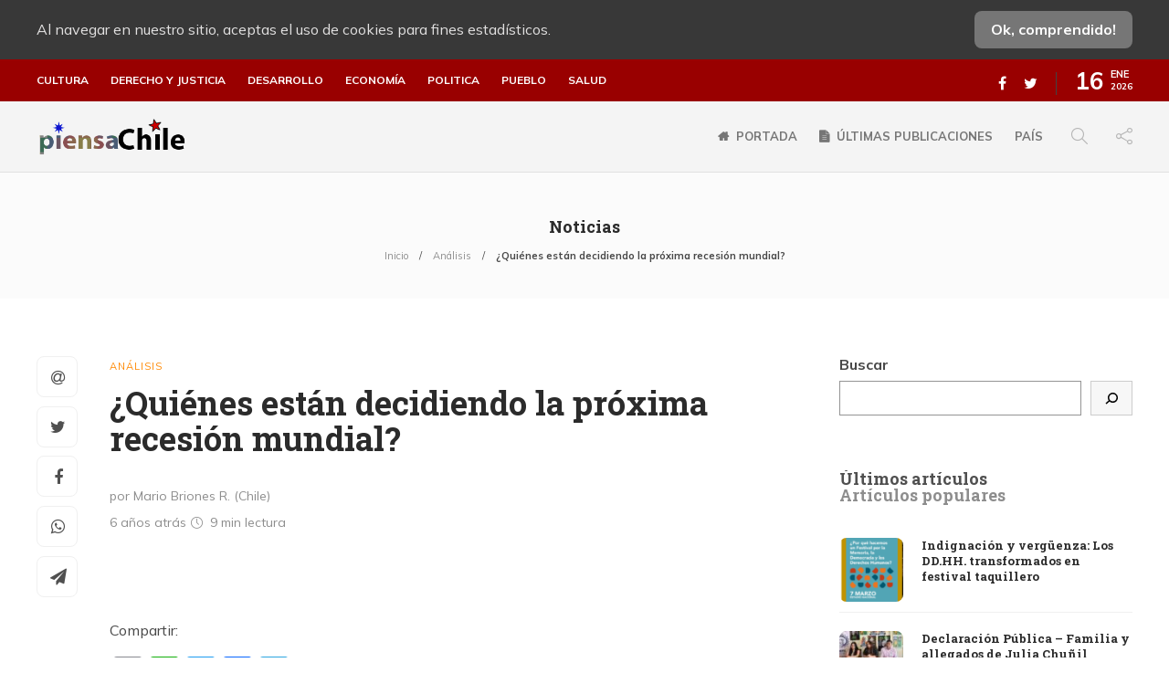

--- FILE ---
content_type: text/html; charset=UTF-8
request_url: https://piensachile.com/2019/07/25/quienes-estan-decidiendo-la-proxima-recesion-mundial/
body_size: 24400
content:
<!DOCTYPE html>
<html lang="es">
<head>
<meta charset="UTF-8">
<meta name="viewport" content="width=device-width, initial-scale=1">
<meta name='robots' content='index, follow, max-image-preview:large, max-snippet:-1, max-video-preview:-1'/>
<title>¿Quiénes están decidiendo la próxima recesión mundial? - piensaChile</title>
<link rel="canonical" href="https://piensachile.com/2019/07/25/quienes-estan-decidiendo-la-proxima-recesion-mundial/"/>
<meta property="og:locale" content="es_ES"/>
<meta property="og:type" content="article"/>
<meta property="og:title" content="¿Quiénes están decidiendo la próxima recesión mundial? - piensaChile"/>
<meta property="og:description" content="A través de los datos oficiales se da a conocer que nada grave ocurre en la economía de EE UU. Sin embargo, existen datos como la deuda fiscal que excede los US$ 22 billones, y pronto deberá acordarse con el congreso un nuevo aumento. La deuda total pendiente de pago es de US$ 70 billones, además de una gran deuda de más de US$ 200 billones por pasivos no financiados, salud, previsión, etc.,"/>
<meta property="og:url" content="https://piensachile.com/2019/07/25/quienes-estan-decidiendo-la-proxima-recesion-mundial/"/>
<meta property="og:site_name" content="piensaChile"/>
<meta property="article:publisher" content="https://www.facebook.com/piensachile"/>
<meta property="article:published_time" content="2019-07-26T02:30:14+00:00"/>
<meta property="og:image" content="https://piensachile.com/wp-content/uploads/2021/03/logo-piensachile-2020.png"/>
<meta property="og:image:width" content="200"/>
<meta property="og:image:height" content="43"/>
<meta name="twitter:card" content="summary_large_image"/>
<meta name="twitter:creator" content="@piensaChilecom"/>
<meta name="twitter:site" content="@piensaChilecom"/>
<meta name="twitter:label1" content="Escrito por"/>
<meta name="twitter:data1" content="Redacción piensaChile"/>
<meta name="twitter:label2" content="Tiempo de lectura"/>
<meta name="twitter:data2" content="9 minutos"/>
<script type="application/ld+json" class="yoast-schema-graph">{"@context":"https://schema.org","@graph":[{"@type":"Organization","@id":"https://piensachile.com/#organization","name":"PiensaChile","url":"https://piensachile.com/","sameAs":["https://www.facebook.com/piensachile","https://twitter.com/piensaChilecom"],"logo":{"@type":"ImageObject","@id":"https://piensachile.com/#logo","inLanguage":"es","url":"https://i1.wp.com/piensachile.com/wp-content/uploads/2021/03/logo-piensachile-2020.png?fit=200%2C43&ssl=1","contentUrl":"https://i1.wp.com/piensachile.com/wp-content/uploads/2021/03/logo-piensachile-2020.png?fit=200%2C43&ssl=1","width":200,"height":43,"caption":"PiensaChile"},"image":{"@id":"https://piensachile.com/#logo"}},{"@type":"WebSite","@id":"https://piensachile.com/#website","url":"https://piensachile.com/","name":"piensaChile","description":"Tu ventana libre...","publisher":{"@id":"https://piensachile.com/#organization"},"potentialAction":[{"@type":"SearchAction","target":{"@type":"EntryPoint","urlTemplate":"https://piensachile.com/?s={search_term_string}"},"query-input":"required name=search_term_string"}],"inLanguage":"es"},{"@type":"WebPage","@id":"https://piensachile.com/2019/07/25/quienes-estan-decidiendo-la-proxima-recesion-mundial/#webpage","url":"https://piensachile.com/2019/07/25/quienes-estan-decidiendo-la-proxima-recesion-mundial/","name":"\u00bfQui\u00e9nes est\u00e1n decidiendo la pr\u00f3xima recesi\u00f3n mundial? - piensaChile","isPartOf":{"@id":"https://piensachile.com/#website"},"datePublished":"2019-07-26T02:30:14+00:00","dateModified":"2019-07-26T02:30:14+00:00","breadcrumb":{"@id":"https://piensachile.com/2019/07/25/quienes-estan-decidiendo-la-proxima-recesion-mundial/#breadcrumb"},"inLanguage":"es","potentialAction":[{"@type":"ReadAction","target":["https://piensachile.com/2019/07/25/quienes-estan-decidiendo-la-proxima-recesion-mundial/"]}]},{"@type":"BreadcrumbList","@id":"https://piensachile.com/2019/07/25/quienes-estan-decidiendo-la-proxima-recesion-mundial/#breadcrumb","itemListElement":[{"@type":"ListItem","position":1,"name":"Inicio","item":"https://piensachile.com/"},{"@type":"ListItem","position":2,"name":"\u00bfQui\u00e9nes est\u00e1n decidiendo la pr\u00f3xima recesi\u00f3n mundial?"}]},{"@type":"Article","@id":"https://piensachile.com/2019/07/25/quienes-estan-decidiendo-la-proxima-recesion-mundial/#article","isPartOf":{"@id":"https://piensachile.com/2019/07/25/quienes-estan-decidiendo-la-proxima-recesion-mundial/#webpage"},"author":{"@id":"https://piensachile.com/#/schema/person/ad104fe5b2ec05ae6a7a8d0939036048"},"headline":"\u00bfQui\u00e9nes est\u00e1n decidiendo la pr\u00f3xima recesi\u00f3n mundial?","datePublished":"2019-07-26T02:30:14+00:00","dateModified":"2019-07-26T02:30:14+00:00","mainEntityOfPage":{"@id":"https://piensachile.com/2019/07/25/quienes-estan-decidiendo-la-proxima-recesion-mundial/#webpage"},"wordCount":1866,"commentCount":0,"publisher":{"@id":"https://piensachile.com/#organization"},"keywords":["bancos","donald trump","ee.uu.","fed","intereses","mario briones r","recesion mundial"],"articleSection":["An\u00e1lisis"],"inLanguage":"es","potentialAction":[{"@type":"CommentAction","name":"Comment","target":["https://piensachile.com/2019/07/25/quienes-estan-decidiendo-la-proxima-recesion-mundial/#respond"]}]},{"@type":"Person","@id":"https://piensachile.com/#/schema/person/ad104fe5b2ec05ae6a7a8d0939036048","name":"Redacci\u00f3n piensaChile","url":"https://piensachile.com/author/angel/"}]}</script>
<link rel='dns-prefetch' href='//static.addtoany.com'/>
<link rel='dns-prefetch' href='//s.w.org'/>
<link rel="alternate" type="application/rss+xml" title="piensaChile &raquo; Feed" href="https://piensachile.com/feed/"/>
<link rel="alternate" type="application/rss+xml" title="piensaChile &raquo; Feed de los comentarios" href="https://piensachile.com/comments/feed/"/>
<link rel="alternate" type="application/rss+xml" title="piensaChile &raquo; Comentario ¿Quiénes están decidiendo la próxima recesión mundial? del feed" href="https://piensachile.com/2019/07/25/quienes-estan-decidiendo-la-proxima-recesion-mundial/feed/"/>
<style>img.wp-smiley, img.emoji{display:inline !important;border:none !important;box-shadow:none !important;height:1em !important;width:1em !important;margin:0 .07em !important;vertical-align:-0.1em !important;background:none !important;padding:0 !important;}</style>
<link rel="stylesheet" type="text/css" href="//piensachile.com/wp-content/cache/wpfc-minified/d4x43cqm/9pvdx.css" media="all"/>
<style id='rs-plugin-settings-inline-css'>#rs-demo-id{}</style>
<link rel="stylesheet" type="text/css" href="//piensachile.com/wp-content/cache/wpfc-minified/qks4oad5/9pvdw.css" media="all"/>
<style id='gillion-responsive-inline-css'></style>
<link rel="stylesheet" type="text/css" href="//piensachile.com/wp-content/cache/wpfc-minified/7jchdked/9pvdl.css" media="all"/>
<style id='__EPYT__style-inline-css'>.epyt-gallery-thumb{width:33.333%;}</style>
<link rel="https://api.w.org/" href="https://piensachile.com/wp-json/"/><link rel="alternate" type="application/json" href="https://piensachile.com/wp-json/wp/v2/posts/50334"/><link rel="EditURI" type="application/rsd+xml" title="RSD" href="https://piensachile.com/xmlrpc.php?rsd"/>
<link rel="wlwmanifest" type="application/wlwmanifest+xml" href="https://piensachile.com/wp-includes/wlwmanifest.xml"/> 
<meta name="generator" content="WordPress 5.8.12"/>
<link rel='shortlink' href='https://piensachile.com/?p=50334'/>
<link rel="alternate" type="application/json+oembed" href="https://piensachile.com/wp-json/oembed/1.0/embed?url=https%3A%2F%2Fpiensachile.com%2F2019%2F07%2F25%2Fquienes-estan-decidiendo-la-proxima-recesion-mundial%2F"/>
<link rel="alternate" type="text/xml+oembed" href="https://piensachile.com/wp-json/oembed/1.0/embed?url=https%3A%2F%2Fpiensachile.com%2F2019%2F07%2F25%2Fquienes-estan-decidiendo-la-proxima-recesion-mundial%2F&#038;format=xml"/>
<meta name="viewport" content="width=device-width, initial-scale=1, maximum-scale=1, user-scalable=0"/>
<meta name="generator" content="Powered by WPBakery Page Builder - drag and drop page builder for WordPress."/>
<meta name="generator" content="Powered by Slider Revolution 12.3.5 - responsive, Mobile-Friendly Slider Plugin for WordPress with comfortable drag and drop interface."/>
<link rel="icon" href="https://piensachile.com/wp-content/uploads/2021/03/cropped-favicon-32x32.png" sizes="32x32"/>
<link rel="icon" href="https://piensachile.com/wp-content/uploads/2021/03/cropped-favicon-192x192.png" sizes="192x192"/>
<link rel="apple-touch-icon" href="https://piensachile.com/wp-content/uploads/2021/03/cropped-favicon-180x180.png"/>
<meta name="msapplication-TileImage" content="https://piensachile.com/wp-content/uploads/2021/03/cropped-favicon-270x270.png"/>
<noscript><style>.wpb_animate_when_almost_visible{opacity:1;}</style></noscript>    <link rel="preconnect" href="https://fonts.gstatic.com">
<script data-wpfc-render="false">var Wpfcll={s:[],osl:0,scroll:false,i:function(){Wpfcll.ss();window.addEventListener('load',function(){window.addEventListener("DOMSubtreeModified",function(e){Wpfcll.osl=Wpfcll.s.length;Wpfcll.ss();if(Wpfcll.s.length > Wpfcll.osl){Wpfcll.ls(false);}},false);Wpfcll.ls(true);});window.addEventListener('scroll',function(){Wpfcll.scroll=true;Wpfcll.ls(false);});window.addEventListener('resize',function(){Wpfcll.scroll=true;Wpfcll.ls(false);});window.addEventListener('click',function(){Wpfcll.scroll=true;Wpfcll.ls(false);});},c:function(e,pageload){var w=document.documentElement.clientHeight || body.clientHeight;var n=0;if(pageload){n=0;}else{n=(w > 800) ? 800:200;n=Wpfcll.scroll ? 800:n;}var er=e.getBoundingClientRect();var t=0;var p=e.parentNode ? e.parentNode:false;if(typeof p.getBoundingClientRect=="undefined"){var pr=false;}else{var pr=p.getBoundingClientRect();}if(er.x==0 && er.y==0){for(var i=0;i < 10;i++){if(p){if(pr.x==0 && pr.y==0){if(p.parentNode){p=p.parentNode;}if(typeof p.getBoundingClientRect=="undefined"){pr=false;}else{pr=p.getBoundingClientRect();}}else{t=pr.top;break;}}};}else{t=er.top;}if(w - t+n > 0){return true;}return false;},r:function(e,pageload){var s=this;var oc,ot;try{oc=e.getAttribute("data-wpfc-original-src");ot=e.getAttribute("data-wpfc-original-srcset");originalsizes=e.getAttribute("data-wpfc-original-sizes");if(s.c(e,pageload)){if(oc || ot){if(e.tagName=="DIV" || e.tagName=="A" || e.tagName=="SPAN"){e.style.backgroundImage="url("+oc+")";e.removeAttribute("data-wpfc-original-src");e.removeAttribute("data-wpfc-original-srcset");e.removeAttribute("onload");}else{if(oc){e.setAttribute('src',oc);}if(ot){e.setAttribute('srcset',ot);}if(originalsizes){e.setAttribute('sizes',originalsizes);}if(e.getAttribute("alt") && e.getAttribute("alt")=="blank"){e.removeAttribute("alt");}e.removeAttribute("data-wpfc-original-src");e.removeAttribute("data-wpfc-original-srcset");e.removeAttribute("data-wpfc-original-sizes");e.removeAttribute("onload");if(e.tagName=="IFRAME"){var y="https://www.youtube.com/embed/";if(navigator.userAgent.match(/\sEdge?\/\d/i)){e.setAttribute('src',e.getAttribute("src").replace(/.+\/templates\/youtube\.html\#/,y));}e.onload=function(){if(typeof window.jQuery !="undefined"){if(jQuery.fn.fitVids){jQuery(e).parent().fitVids({customSelector:"iframe[src]"});}}var s=e.getAttribute("src").match(/templates\/youtube\.html\#(.+)/);if(s){try{var i=e.contentDocument || e.contentWindow;if(i.location.href=="about:blank"){e.setAttribute('src',y+s[1]);}}catch(err){e.setAttribute('src',y+s[1]);}}}}}}else{if(e.tagName=="NOSCRIPT"){if(jQuery(e).attr("data-type")=="wpfc"){e.removeAttribute("data-type");jQuery(e).after(jQuery(e).text());}}}}}catch(error){console.log(error);console.log("==>",e);}},ss:function(){var i=Array.prototype.slice.call(document.getElementsByTagName("img"));var f=Array.prototype.slice.call(document.getElementsByTagName("iframe"));var d=Array.prototype.slice.call(document.getElementsByTagName("div"));var a=Array.prototype.slice.call(document.getElementsByTagName("a"));var s=Array.prototype.slice.call(document.getElementsByTagName("span"));var n=Array.prototype.slice.call(document.getElementsByTagName("noscript"));this.s=i.concat(f).concat(d).concat(a).concat(s).concat(n);},ls:function(pageload){var s=this;[].forEach.call(s.s,function(e,index){s.r(e,pageload);});}};document.addEventListener('DOMContentLoaded',function(){wpfci();});function wpfci(){Wpfcll.i();}</script>
</head>
<body class="post-template-default single single-post postid-50334 single-format-standard non-logged-in singular sh-body-header-sticky sh-title-style1 sh-section-tabs-style1 sh-carousel-style1 sh-carousel-position-title sh-post-categories-style1 sh-review-style1 sh-meta-order-top sh-instagram-widget-columns2 sh-categories-position-title sh-media-icon-style1 sh-wc-labels-off wpb-js-composer js-comp-ver-12.5.0 vc_responsive">
<div class="sh-page-loader sh-table sh-page-loader-style-cube-folding">
<div class="sh-table-cell">
<div class="sk-folding-cube">
<div class="sk-cube1 sk-cube"></div><div class="sk-cube2 sk-cube"></div><div class="sk-cube4 sk-cube"></div><div class="sk-cube3 sk-cube"></div></div></div></div><div class="sh-header-side">
<div id="recent-posts-3" class="widget-item widget_recent_entries">
<div class="sh-widget-title-styling"><h3 class="widget-title">Articulos recientes</h3></div><ul>
<li> <a href="https://piensachile.com/2026/01/15/indignacion-y-verguenza-los-dd-hh-transformados-en-festival-taquillero/">Indignación y vergüenza: Los DD.HH. transformados en festival taquillero</a> </li>
<li> <a href="https://piensachile.com/2026/01/14/declaracion-publica-familia-y-allegados-de-julia-chunil-catricura/">Declaración Pública – Familia y allegados de Julia Chuñil Catricura</a> </li>
<li> <a href="https://piensachile.com/2026/01/14/reportaje-al-centro-de-la-injusticia-claudio-crespo-declarado-inocente/">Reportaje al Centro de la (in)justicia: ¡Claudio Crespo declarado inocente!</a> </li>
<li> <a href="https://piensachile.com/2026/01/14/iran-la-operacion-secreta-que-nadie-ve/">Irán: La operación secreta que nadie ve</a> </li>
</ul></div></div><div class="sh-header-side-overlay"></div><div id="page-container">
<div class="sh-page-notice">
<div class="container">
<div class="sh-table">
<div class="sh-table-cell"> Al navegar en nuestro sitio, aceptas el uso de cookies para fines estadísticos.</div><div class="sh-table-cell text-right"> <a href="#" class="sh-page-notice-button"> Ok, comprendido! </a></div></div></div></div><header class="primary-mobile">
<div id="header-mobile" class="sh-header-mobile">
<div class="sh-header-mobile-navigation">
<div class="container">
<div class="sh-table">
<div class="sh-table-cell">
<nav id="header-navigation-mobile" class="header-standard-position">
<div class="sh-nav-container">
<ul class="sh-nav">
<li> <div class="sh-hamburger-menu sh-nav-dropdown"> <span></span> <span></span> <span></span> <span></span></div></li>
</ul></div></nav></div><div class="sh-table-cell sh-header-logo-container">
<div class="header-logo">
<a href="https://piensachile.com/" class="header-logo-container sh-table-small">
<div class="sh-table-cell"> <img onload="Wpfcll.r(this,true);" src="https://piensachile.com/wp-content/plugins/wp-fastest-cache-premium/pro/images/blank.gif" class="sh-standard-logo" data-wpfc-original-src="//piensachile.com/wp-content/uploads/2021/01/logomulticultural.png" alt="piensaChile" height=&quot;44&quot; /> <img onload="Wpfcll.r(this,true);" src="https://piensachile.com/wp-content/plugins/wp-fastest-cache-premium/pro/images/blank.gif" class="sh-sticky-logo" data-wpfc-original-src="//piensachile.com/wp-content/uploads/2021/01/logomulticultural.png" alt="piensaChile" height=&quot;44&quot; /> <img onload="Wpfcll.r(this,true);" src="https://piensachile.com/wp-content/plugins/wp-fastest-cache-premium/pro/images/blank.gif" class="sh-light-logo" data-wpfc-original-src="//piensachile.com/wp-content/uploads/2021/01/logomulticultural.png" alt="piensaChile" height=&quot;44&quot; /></div></a></div></div><div class="sh-table-cell">
<nav class="header-standard-position">
<div class="sh-nav-container"> <ul class="sh-nav"> </ul></div></nav></div></div></div></div><nav class="sh-header-mobile-dropdown">
<div class="container sh-nav-container"> <ul class="sh-nav-mobile"></ul></div><div class="container sh-nav-container">
<div class="header-mobile-social-media">
<a href="https://www.facebook.com/piensachile" target ="_blank" class="social-media-facebook">
<i class="fa fa-facebook"></i>
</a><a href="https://twitter.com/piensaChilecom" target ="_blank" class="social-media-twitter">
<i class="fa fa-twitter"></i>
</a><div class="sh-clear"></div></div></div><div class="header-mobile-search">
<div class="container sh-nav-container"> <form role="search" method="get" class="header-mobile-form" action="https://piensachile.com/"> <input class="header-mobile-form-input" type="text" placeholder="Buscar…" value="" name="s" required /> <button type="submit" class="header-mobile-form-submit"> <i class="icon-magnifier"></i> </button> </form></div></div></nav></div></header>
<header class="primary-desktop">
<div class="sh-header-top">
<div class="container">
<div class="sh-table">
<div class="sh-table-cell">
<div class="sh-nav-container"><ul id="menu-categorias-principales" class="sh-nav"><li id="menu-item-68275" class="menu-item menu-item-type-taxonomy menu-item-object-category menu-item-68275"><a href="https://piensachile.com/category/cultura/">Cultura</a></li> <li id="menu-item-68276" class="menu-item menu-item-type-taxonomy menu-item-object-category menu-item-68276"><a href="https://piensachile.com/category/derecho-y-justicia/">Derecho y justicia</a></li> <li id="menu-item-68277" class="menu-item menu-item-type-taxonomy menu-item-object-category menu-item-68277"><a href="https://piensachile.com/category/desarrollo/">Desarrollo</a></li> <li id="menu-item-68278" class="menu-item menu-item-type-taxonomy menu-item-object-category menu-item-68278"><a href="https://piensachile.com/category/economia/">Economía</a></li> <li id="menu-item-68279" class="menu-item menu-item-type-taxonomy menu-item-object-category menu-item-68279"><a href="https://piensachile.com/category/politica/">Politica</a></li> <li id="menu-item-68280" class="menu-item menu-item-type-taxonomy menu-item-object-category menu-item-68280"><a href="https://piensachile.com/category/pueblo/">Pueblo</a></li> <li id="menu-item-68281" class="menu-item menu-item-type-taxonomy menu-item-object-category menu-item-68281"><a href="https://piensachile.com/category/salud-3/">Salud</a></li> </ul></div></div><div class="sh-table-cell">
<div class="sh-header-top-meta">
<div class="header-social-media">
<a href="https://www.facebook.com/piensachile" target ="_blank" class="social-media-facebook">
<i class="fa fa-facebook"></i>
</a><a href="https://twitter.com/piensaChilecom" target ="_blank" class="social-media-twitter">
<i class="fa fa-twitter"></i>
</a><div class="sh-clear"></div></div><div class="sh-header-top-date"> <span class="sh-header-top-date-day">16</span> <span class="sh-header-top-date-meta"> <span class="sh-header-top-date-month">Ene</span> <span class="sh-header-top-date-year">2026</span> </span></div></div></div></div></div></div><div class="sh-header-height">
<div class="sh-header sh-header-2 sh-sticky-header">
<div class="container">
<div class="sh-table">
<div class="sh-table-cell sh-header-logo-container">
<nav class="header-standard-position">
<div class="sh-nav-container">
<ul class="sh-nav sh-nav-left">
<li> <div class="header-logo"> <a href="https://piensachile.com/" class="header-logo-container sh-table-small"> <div class="sh-table-cell"> <img onload="Wpfcll.r(this,true);" src="https://piensachile.com/wp-content/plugins/wp-fastest-cache-premium/pro/images/blank.gif" class="sh-standard-logo" data-wpfc-original-src="//piensachile.com/wp-content/uploads/2021/01/logomulticultural.png" alt="piensaChile" height=&quot;44&quot; /> <img onload="Wpfcll.r(this,true);" src="https://piensachile.com/wp-content/plugins/wp-fastest-cache-premium/pro/images/blank.gif" class="sh-sticky-logo" data-wpfc-original-src="//piensachile.com/wp-content/uploads/2021/01/logomulticultural.png" alt="piensaChile" height=&quot;44&quot; /> <img onload="Wpfcll.r(this,true);" src="https://piensachile.com/wp-content/plugins/wp-fastest-cache-premium/pro/images/blank.gif" class="sh-light-logo" data-wpfc-original-src="//piensachile.com/wp-content/uploads/2021/01/logomulticultural.png" alt="piensaChile" height=&quot;44&quot; /></div></a></div></li>
</ul></div></nav></div><div class="sh-table-cell sh-header-nav-container">
<nav id="header-navigation" class="header-standard-position">
<div class="sh-nav-container"><ul id="menu-principal" class="sh-nav"><li id="menu-item-65106" class="menu-item menu-item-type-post_type menu-item-object-page menu-item-home menu-item-has-icon menu-item-65106"><a href="https://piensachile.com/" class="fa fa-home">Portada</a></li><li id="menu-item-65473" class="menu-item menu-item-type-post_type menu-item-object-page menu-item-has-icon menu-item-65473"><a href="https://piensachile.com/noticias/" class="fa fa-file-text">Últimas publicaciones</a></li><li id="menu-item-68318" class="menu-item menu-item-type-custom menu-item-object-custom menu-item-68318"><a href="/tag/chile/">País</a></li> <li class="menu-item sh-nav-search sh-nav-special"> <a href="#"><i class="icon icon-magnifier"></i></a> </li> <li class="menu-item menu-item-has-children sh-nav-share sh-nav-special"> <a href="#"> <div> <i class="icon icon-share"></i></div></a> <ul class="sub-menu sh-nav-share-ul"> <li class="sh-share-item sh-share-item-facebook menu-item"> <a href="https://www.facebook.com/piensachile" target ="_blank"> <i class="fa fa-facebook"></i> </a> </li><li class="sh-share-item sh-share-item-twitter menu-item"> <a href="https://twitter.com/piensaChilecom" target ="_blank"> <i class="fa fa-twitter"></i> </a> </li> </ul> </li></ul></div></nav></div></div></div><div class="sh-header-search-side">
<div class="sh-header-search-side-container">
<form method="get" class="sh-header-search-form" action="https://piensachile.com/">
<input type="text" value="" name="s" class="sh-header-search-side-input" placeholder="Escribe un término a buscar…" />
<div class="sh-header-search-side-close"> <i class="ti-close"></i></div><div class="sh-header-search-side-icon"> <i class="ti-search"></i></div></form></div></div></div></div></header>
<div class="sh-titlebar sh-titlebar-center">
<div class="container">
<div class="sh-table sh-titlebar-height-small">
<div class="sh-table-cell">
<div class="titlebar-title"> <h2> Noticias </h2></div><div class="title-level">
<div id="breadcrumbs" class="breadcrumb-trail breadcrumbs"><span class="item-home"><a class="bread-link bread-home" href="https://piensachile.com/" title="Inicio">Inicio</a></span><span class="separator"> &gt; </span><span class="item-cat"><a href="https://piensachile.com/category/analisis/">Análisis</a></span><span class="separator"> &gt; </span><span class="item-current item-50334"><span class="bread-current bread-50334" title="¿Quiénes están decidiendo la próxima recesión mundial?">¿Quiénes están decidiendo la próxima recesión mundial?</span></span></div></div></div></div></div></div><div id="wrapper" class="layout-default">
<div class="content-container sh-page-layout-default">
<div class="container entry-content">
<div id="content-wrapper" class="content-wrapper-with-sidebar">
<div id="content" class="content-layout-sidebar-right content-with-sidebar-right">
<div class="blog-single blog-style-single blog-style-single-share blog-blockquote-style2 blog-style-post-toptitle">
<article id="post-50334" class="post-item post-item-single post-50334 post type-post status-publish format-standard hentry category-analisis tag-bancos tag-donald-trump tag-ee-uu tag-fed tag-intereses tag-mario-briones-r tag-recesion-mundial">
<div class="post-item-single-container">
<div class="post-content-share post-content-share-bar"></div><div class="post-single-meta">
<div class="post-categories-container">
<div class="post-categories"><a href="https://piensachile.com/category/analisis/">Análisis</a></div></div><a class="post-title">
<h1>
¿Quiénes están decidiendo la próxima recesión mundial?												</h1>
</a>
<div class="post-meta">
<div class="post-meta-content"> <p class="author-name" style="display:block;">por Mario Briones R. (Chile)</p> <p class="post-data"><span> 6 años atrás </span> <span class="post-readtime"> <i class="icon icon-clock"></i> 9 min <span>lectura</span> </span> </p></div></div></div><div class="post-type-content"></div><div class="post-content post-single-content">
<div class="addtoany_share_save_container addtoany_content addtoany_content_top"><div class="addtoany_header">Compartir:</div><div class="a2a_kit a2a_kit_size_32 addtoany_list" data-a2a-url="https://piensachile.com/2019/07/25/quienes-estan-decidiendo-la-proxima-recesion-mundial/" data-a2a-title="¿Quiénes están decidiendo la próxima recesión mundial?"><a class="a2a_button_email" href="https://www.addtoany.com/add_to/email?linkurl=https%3A%2F%2Fpiensachile.com%2F2019%2F07%2F25%2Fquienes-estan-decidiendo-la-proxima-recesion-mundial%2F&amp;linkname=%C2%BFQui%C3%A9nes%20est%C3%A1n%20decidiendo%20la%20pr%C3%B3xima%20recesi%C3%B3n%20mundial%3F" title="Email" rel="nofollow noopener" target="_blank"></a><a class="a2a_button_whatsapp" href="https://www.addtoany.com/add_to/whatsapp?linkurl=https%3A%2F%2Fpiensachile.com%2F2019%2F07%2F25%2Fquienes-estan-decidiendo-la-proxima-recesion-mundial%2F&amp;linkname=%C2%BFQui%C3%A9nes%20est%C3%A1n%20decidiendo%20la%20pr%C3%B3xima%20recesi%C3%B3n%20mundial%3F" title="WhatsApp" rel="nofollow noopener" target="_blank"></a><a class="a2a_button_twitter" href="https://www.addtoany.com/add_to/twitter?linkurl=https%3A%2F%2Fpiensachile.com%2F2019%2F07%2F25%2Fquienes-estan-decidiendo-la-proxima-recesion-mundial%2F&amp;linkname=%C2%BFQui%C3%A9nes%20est%C3%A1n%20decidiendo%20la%20pr%C3%B3xima%20recesi%C3%B3n%20mundial%3F" title="Twitter" rel="nofollow noopener" target="_blank"></a><a class="a2a_button_facebook" href="https://www.addtoany.com/add_to/facebook?linkurl=https%3A%2F%2Fpiensachile.com%2F2019%2F07%2F25%2Fquienes-estan-decidiendo-la-proxima-recesion-mundial%2F&amp;linkname=%C2%BFQui%C3%A9nes%20est%C3%A1n%20decidiendo%20la%20pr%C3%B3xima%20recesi%C3%B3n%20mundial%3F" title="Facebook" rel="nofollow noopener" target="_blank"></a><a class="a2a_button_telegram" href="https://www.addtoany.com/add_to/telegram?linkurl=https%3A%2F%2Fpiensachile.com%2F2019%2F07%2F25%2Fquienes-estan-decidiendo-la-proxima-recesion-mundial%2F&amp;linkname=%C2%BFQui%C3%A9nes%20est%C3%A1n%20decidiendo%20la%20pr%C3%B3xima%20recesi%C3%B3n%20mundial%3F" title="Telegram" rel="nofollow noopener" target="_blank"></a></div></div><p>La bipolaridad de la economía de los Estados Unidos y sus efectos en el mundo, se ha profundizando, siguiendo el ritmo de la política y de la próxima campaña electoral. El presidente Donald Trump, ha utilizado la política para presionar fuertemente a la Reserva Federal, a través de sus opiniones difundidas en tweets.  Anteriormente, señale que las recesiones generalmente terminan favoreciendo al sector más rico, en todo el mundo. Comentamos además que los intentos de la FED por subir las tasas en el 2018, fue una instancia para controlar el desequilibrio monetario. Sin embargo, cuando el mercado bursátil sintió los efectos de la medida, se inició un cambio de expectativas para hacer exactamente lo contrario, es decir, dar indicios de bajar las tasas. El tercer punto fue que, no debe descartarse la utilización de tasas de interés profundas para revertir las recesiones, junto con la paulatina eliminación del dinero de papel.</p>
<p>Sobre las tasas negativas profundas, los economistas teóricos justifican su aplicación diciendo que responde a una decisión política, y que la teoría no pone obstáculos, que no sea el desarrollo de los mecanismos para implementarla.  Es claro que si aumentan los desbordes monetarios, al neoliberalismo no le quedará otra opción que aplicarlas, porque los primeros pasos ya se dieron en Europa, para mover el exceso de dinero de los bancos europeos depositados en el BCE.  En cuanto al término “profundidad”, no es otra cosa que un eufemismo para designar una mayor base de los contribuyentes o inversionistas que tendrán que pagar el costo de tener dinero y ahorros en bonos, depósitos en empresas, pagos con tarjeta de crédito, tarjeta de débito, cheques o transferencias electrónicas de fondos, etc. En términos concretos, se trata de un “impuesto” que ayudará a extraer y mover el dinero barato puesto a disposición de las grandes empresas de los multimillonarios, que están depositados en bancos o en inversiones diversas a bajísimas tasas, las cuales se volverán negativas para inducirlos a invertir o gastar, bajo el supuesto que ello reanimará la economía.</p>
<p>En las últimas semanas se ha acentuado la pugna por las tasas, entre Donald Trump y la Reserva Federal, según fluye de los medios financieros, con un mercado ávido de liquides que tiene su centro en Wall Street, inclinados hacia un recorte de tasas en 50 puntos básicos. La nota sorpresiva provino de la opinión entregada por John Williams de bajar las tasas actuales, que fluctúan entre 2.25% a 2.50%. El presidente de la Reserva Federal de Nueva York, John Williams, encendió la alarma al opinar que la Reserva Federal debería responder rápidamente a los “vientos en contra”, estimando que  la nueva tasa neutral para los fondos de la Reserva Federal sería de alrededor del 0,5%, en  lugar del 2,25% a 2,5%. Es decir, para evitar una larga agonía, sería adecuando bajar las tasas una sola vez en 200 puntos básicos (2%), solo para mantener la economía donde está, y cualquier límite sobre cero no producirá ningún impulso económico. Este funcionario dejó en claro que existen problemas en la economía.</p>
<p>A su vez, el vicepresidente de la FED, Richard Clarida, dijo, “No es necesario esperar hasta que las cosas se pongan tan mal para tener una serie dramática de recortes de tasas”, Bussiness  Insider.  Con esas palabras ratifica a Williams, aunque la FED, oficialmente se apresuró a señalar que Williams, «solo hablaba académicamente» y no hablaba de la política real de la Reserva Federal”. Los analistas financieros creen que se trata de un lapsus en la entrega de información por la presión de los medios, que no debió salir al público, en un momento muy sensible en que muchos creen que la recesión ya partió. De hecho, la producción manufacturera que tiene una participación en el PIB real de 13,6%, ha caído a cifras negativas en dos trimestres consecutivos, y aunque no tiene la relevancia del rubro servicios, es un “test” muy significativo.</p>
<p>A través de los datos oficiales se da a conocer que nada grave ocurre en la economía de EE UU. Sin embargo, existen datos como la deuda fiscal que excede los US$ 22 billones, y pronto deberá acordarse con el congreso un nuevo aumento. La deuda total pendiente de pago es de US$ 70 billones, además de una gran deuda de más de US$ 200 billones por pasivos no financiados, salud, previsión, etc., y un déficit anual que sobrepasa el billón de dólares. Las deudas han elevado a tal nivel el servicio de los intereses, que cada vez debe destinarse una mayor porción del PIB para cancelarlos. La ineficacia del endeudamiento es tal, que por cada tres dólares de deuda, sólo permite producir un dólar del PIB, y cada nuevo aumento, estimula mucho menos la economía que el anterior.</p>
<p>Donald Trump y parte de los directivos principales de los grandes fondos de inversión, argumentan que la economía de los Estados Unidos está «en auge», según los resultados bursátiles de Wall Street, y no tienen objeción alguna para propiciar la aplicación de tasas más bajas y una nueva expansión monetaria, aunque rara vez se aplican en las economías que están bien. Bajar las tasas y más expansiones monetarias, fue exactamente el argumento que utilizó Donald Trump para atacar a Barack Obama en su campaña electoral para presidente, criticando a la FED y las tasas ultra bajas, advirtiendo incluso, que los mercados se encontraban en una burbuja creada por las medidas de flexibilización de la Fed. ¿Por qué D. Trump cambió de opinión y qué  motiva a la FED para estar proclive a recortar las tasas en su reunión a fines de Julio?</p>
<p>Existen alrededor de US$ 13 billones de inversiones mundiales en bonos, en especial en Europa, que están con rendimientos negativos, es decir, los inversionistas pagan por prestar dinero, ¿un absurdo, verdad?  Dice Jan Loeys, de JP Morgan Chase &amp; Co., “Se ve como «arenas movedizas» que corre el riesgo de engullir gran parte del universo de ingresos fijos, incluidos los EE. UU”. Ahora, el regreso al dinero barato es un mal presagio y nos permite reiterar que las deudas nunca serán pagadas, menos en recesión y con el oro subiendo a niveles cercanos a US$ 1.450 la onza.</p>
<p>Todo esto hace pensar que es un descriterio de marca mayor que Chile firme un tratado transpacífico, (TPP-11), cuando no se volverá a los mercados abiertos de los años noventa. El conflicto comercial entre Estados Unidos y China no es una simple “guerra comercial”, sino la tan anunciada lucha por la supremacía de estos grandes países, que llegó para quedarse y donde lo que se disputa es el control y el liderazgo del mundo, debido a que los recursos naturales se están volviendo escasos y más caros. Chile se entregará con manos y pies atados, firmando acuerdos que ya pertenecen al pasado, para caer en las fauces de las grandes transnacionales extranjeras. Este dato confirma lo dicho, “Pakistán deberá pagar a la empresa Tethyan Copper Company (de propiedad de Antofagasta PLC y Barrick Gold), más de 5 mil 800 millones de dólares, como indemnización por no permitirle explotar el yacimiento de cobre y oro”.  La desglobalización ya partió, de la mano con un sistema monetario que está corrupto y cuya caída puede precipitarse sin aviso.</p>
<p>¿Quienes se benefician con las tasas negativas? Los gobiernos, por cierto. El incentivo para pedir dinero prestado nunca es mayor que cuando se le paga para hacerlo. Luego están las empresas que emiten bonos y los ambiciosos inversores que se aprestan a invertir a pesar del riesgo. Las empresas con capital privado que utilizan el crédito barato bancario para adquirir compañías y eliminar la competencia. Pero también están los que pierden, como los fondos de pensiones y las aseguradoras, que son grandes inversionistas en bonos del gobierno, en los cuales se invierten los fondos de los trabajadores, los que sufrirían la pérdida de sus fondos de toda una vida de trabajo.</p>
<p>Powell de la FED, ha sido el objetivo de la presión sin precedentes por parte de Donald Trump, para obligarlo a seguir su posición sobre la economía de Estados Unidos.  Durante 5 meses, Powell estuvo tranquilo al mando de la FED, después que recibió el cargo de Janet Yellen, en febrero de 2018.  Pero cuando él y sus colegas de la FED aumentaron las tasas, la ira de Donald Trump se hizo sentir al punto de afirmar el 23 de junio, que tiene el poder para degradar a Powell. El cambio de postura de la FED, puede deberse a la injerencia de Trump para lograr su deseo cuando el FOMC se reúna del 30 al 31 de julio y puedan recortar las tasas, aunque podrían no hacerlo.  No sabemos si sería para paliar los “vientos en contra”, que señaló Powell, o simplemente porque están cediendo al mandato de Trump.  Jerome Powell tiene contactos en el congreso y también con los republicanos, pero cualquier movimiento que doble la mano a la FED, tendrá serias consecuencias, más aún si Trump intenta destituirlo, porque Powell ha señalado enfáticamente que no renunciará.</p>
<p>Finalmente queda la sensación que el fin del camino está más cerca.  La crisis del 2008 ha continuado hasta hoy en “ralentí” y sus efectos han sido “maquillados”, sin embargo, están a punto de lanzar la próxima gran crisis, alentada por el presidente Donald Trump y ejecutada por la FED.  Es aquí donde se puede sospechar que las decisiones, de lo que es bueno para el dinero, se toman en un nivel más alto del ámbito político, y eso nos hace pensar que detrás de todo esto, está la gran banca y el mundo de los muy ricos, donde solo se habla el lenguaje del dinero, sin importar las consecuencias que puedan derivar de una crisis mucho mayor que las anteriores, y que puede volver a ser maquillada, propiciando una guerra con Irán.</p>
<p>El sepulturero oficial será Donald Trump, a quién los republicanos culparán por su liviandad política. Lo dijo el ex embajador del Reino Unido en Estados Unidos, Kim Darroch, quién calificó al gobierno norteamericano de “torpe e inepto”. Los líderes del partido republicano guardan un silencio cómplice, mientras mueven la marioneta llamada Trump. Ellos sabían quién era Trump y lo pusieron en la presidencia de EE UU. Pero tal como dijimos más arriba, tendrá que pronunciarse el escalón superior donde reside el poder real, constituido por grandes personajes en la sombra del mundo de los multimillonarios, con estrechos vínculos con los republicanos.</p>
<div class="addtoany_share_save_container addtoany_content addtoany_content_bottom"><div class="addtoany_header">Compartir:</div><div class="a2a_kit a2a_kit_size_32 addtoany_list" data-a2a-url="https://piensachile.com/2019/07/25/quienes-estan-decidiendo-la-proxima-recesion-mundial/" data-a2a-title="¿Quiénes están decidiendo la próxima recesión mundial?"><a class="a2a_button_email" href="https://www.addtoany.com/add_to/email?linkurl=https%3A%2F%2Fpiensachile.com%2F2019%2F07%2F25%2Fquienes-estan-decidiendo-la-proxima-recesion-mundial%2F&amp;linkname=%C2%BFQui%C3%A9nes%20est%C3%A1n%20decidiendo%20la%20pr%C3%B3xima%20recesi%C3%B3n%20mundial%3F" title="Email" rel="nofollow noopener" target="_blank"></a><a class="a2a_button_whatsapp" href="https://www.addtoany.com/add_to/whatsapp?linkurl=https%3A%2F%2Fpiensachile.com%2F2019%2F07%2F25%2Fquienes-estan-decidiendo-la-proxima-recesion-mundial%2F&amp;linkname=%C2%BFQui%C3%A9nes%20est%C3%A1n%20decidiendo%20la%20pr%C3%B3xima%20recesi%C3%B3n%20mundial%3F" title="WhatsApp" rel="nofollow noopener" target="_blank"></a><a class="a2a_button_twitter" href="https://www.addtoany.com/add_to/twitter?linkurl=https%3A%2F%2Fpiensachile.com%2F2019%2F07%2F25%2Fquienes-estan-decidiendo-la-proxima-recesion-mundial%2F&amp;linkname=%C2%BFQui%C3%A9nes%20est%C3%A1n%20decidiendo%20la%20pr%C3%B3xima%20recesi%C3%B3n%20mundial%3F" title="Twitter" rel="nofollow noopener" target="_blank"></a><a class="a2a_button_facebook" href="https://www.addtoany.com/add_to/facebook?linkurl=https%3A%2F%2Fpiensachile.com%2F2019%2F07%2F25%2Fquienes-estan-decidiendo-la-proxima-recesion-mundial%2F&amp;linkname=%C2%BFQui%C3%A9nes%20est%C3%A1n%20decidiendo%20la%20pr%C3%B3xima%20recesi%C3%B3n%20mundial%3F" title="Facebook" rel="nofollow noopener" target="_blank"></a><a class="a2a_button_telegram" href="https://www.addtoany.com/add_to/telegram?linkurl=https%3A%2F%2Fpiensachile.com%2F2019%2F07%2F25%2Fquienes-estan-decidiendo-la-proxima-recesion-mundial%2F&amp;linkname=%C2%BFQui%C3%A9nes%20est%C3%A1n%20decidiendo%20la%20pr%C3%B3xima%20recesi%C3%B3n%20mundial%3F" title="Telegram" rel="nofollow noopener" target="_blank"></a></div></div></div><div class="sh-page-links"></div><div class="post-tags-container">
<div class="post-tags"> <a class="post-tags-item post-tags-item-title"> Etiquetas </a> <a href="https://piensachile.com/tag/bancos/" class="post-tags-item"> #bancos </a> <a href="https://piensachile.com/tag/donald-trump/" class="post-tags-item"> #donald trump </a> <a href="https://piensachile.com/tag/ee-uu/" class="post-tags-item"> #ee.uu. </a> <a href="https://piensachile.com/tag/fed/" class="post-tags-item"> #fed </a> <a href="https://piensachile.com/tag/intereses/" class="post-tags-item"> #intereses </a> <a href="https://piensachile.com/tag/mario-briones-r/" class="post-tags-item"> #mario briones r </a> <a href="https://piensachile.com/tag/recesion-mundial/" class="post-tags-item"> #recesion mundial </a></div><div class="sh-clear"></div></div><div class="post-content-share-mobile-contaner">
<div class="post-content-share post-content-share-bar post-content-share-mobile"></div></div></div><div class="post-switch post-swtich-style1">
<div class="row">
<div class="col-md-6">
<div class="post-switch-item" style="background-image: url();">
<div class="post-switch-item-content">
<a href="https://piensachile.com/2019/07/25/el-pueblo-boricua-en-la-calle-expulso-al-gobernador-rosello/" class="post-switch-item-left">
<i class="icon icon-arrow-left-circle"></i>
</a>
<div class="post-switch-item-right">
<div class="post-categories-container">
<div class="post-categories"><a href="https://piensachile.com/category/opinion/">Opinión</a></div></div><p>
<a href="https://piensachile.com/2019/07/25/el-pueblo-boricua-en-la-calle-expulso-al-gobernador-rosello/">
El pueblo boricua, en la calle, expulsó al gobernador Roselló																							</a>
</p></div></div></div></div><div class="col-md-6">
<div class="post-switch-next post-switch-item" style="background-image: url();">
<div class="post-switch-item-content">
<div class="post-switch-item-right">
<div class="post-categories-container">
<div class="post-categories"><a href="https://piensachile.com/category/opinion/">Opinión</a></div></div><p>
<a href="https://piensachile.com/2019/07/25/la-leccion-de-nicaragua/">
La lección de Nicaragua																							</a>
</p></div><a href="https://piensachile.com/2019/07/25/la-leccion-de-nicaragua/" class="post-switch-item-left">
<i class="icon icon-arrow-right-circle"></i>
</a></div></div></div></div></div><div class="post-related-title post-slide-arrows-container">
<h2 class="post-single-title">
Artículos Relacionados									</h2>
<div class="post-slide-arrows sh-carousel-buttons-styling"></div></div><div class="post-related">
<div class="post-related-item">
<article id="post-91594" class="post-item post-91594 post type-post status-publish format-standard has-post-thumbnail hentry category-analisis category-colonialismo category-historia-memoria category-imperialismo category-nuestramerica tag-agresion-norteamericana tag-bolivar tag-bolsonaro tag-brasil tag-colombia tag-hugo-chavez-frias tag-lula tag-maria-corina-machado tag-petro tag-venezuela">
<div class="post-container">
<div class="post-thumbnail">
<div class="sh-ratio">
<div class="sh-ratio-container">
<div data-wpfc-original-src=' https://piensachile.com/wp-content/uploads/2024/08/Lula-y-Petro-420x265.png' class="sh-ratio-content" style=""></div></div></div><a href="https://piensachile.com/2024/08/20/lula-y-petro-dime-con-quien-andas-y-te-dire-quien-eres/" class="post-overlay"></a></div><div class="post-content-container">
<div class="post-categories-container">
<div class="post-categories"><a href="https://piensachile.com/category/analisis/">Análisis</a>, <a href="https://piensachile.com/category/colonialismo/">Colonialismo</a>, <a href="https://piensachile.com/category/politica/historia-memoria/">Historia - Memoria</a>, <a href="https://piensachile.com/category/imperialismo/">Imperialismo</a>, <a href="https://piensachile.com/category/nuestramerica/">NuestrAmérica</a></div></div><a href="https://piensachile.com/2024/08/20/lula-y-petro-dime-con-quien-andas-y-te-dire-quien-eres/" class="post-title">
<h4>												Lula y Petro: “Dime con quién andas y te diré quién eres”					</h4>				</a>
<div class="post-meta">
<div class="post-meta-content"> <p class="author-name" style="display:block;">por Sergio Rodríguez Gelfenstein (Chile)</p> <p class="post-data"><span> 1 año atrás </span> <span class="post-readtime"> <i class="icon icon-clock"></i> 14 min <span>lectura</span> </span> </p></div></div></div></div></article></div><div class="post-related-item">
<article id="post-31053" class="post-item post-31053 post type-post status-publish format-standard hentry category-analisis category-politica tag-emancipacion-de-los-oprimidos tag-golpe-de-estado tag-imperialismo tag-mads tag-movimiento-amplio-por-los-derechos-sociales tag-movimientos-sociales tag-partidos-politicos tag-unidad-popular">
<div class="post-container">
<div class="post-content-container">
<div class="post-categories-container">
<div class="post-categories"><a href="https://piensachile.com/category/analisis/">Análisis</a>, <a href="https://piensachile.com/category/politica/">Politica</a></div></div><a href="https://piensachile.com/2016/10/07/chile-hacia-movimiento-amplio-los-derechos-sociales/" class="post-title">
<h4>												Chile. Hacia un Movimiento Amplio por los Derechos Sociales					</h4>				</a>
<div class="post-meta">
<div class="post-meta-content"> <p class="author-name" style="display:block;">por Andrés Figueroa Cornejo (Chile)</p> <p class="post-data"><span> 9 años atrás </span> <span class="post-readtime"> <i class="icon icon-clock"></i> 16 min <span>lectura</span> </span> </p></div></div></div></div></article></div><div class="post-related-item">
<article id="post-86046" class="post-item post-86046 post type-post status-publish format-standard has-post-thumbnail hentry category-analisis category-capitalismo category-desarrollo category-imperialismo tag-dependencia tag-desarrollo tag-paises-subdesarrollados tag-presidente-salvador-allende-gossens tag-tecnologia tag-unctad-iii">
<div class="post-container">
<div class="post-thumbnail">
<div class="sh-ratio">
<div class="sh-ratio-container">
<div data-wpfc-original-src=' https://piensachile.com/wp-content/uploads/2023/10/Screenshot-3710-420x265.png' class="sh-ratio-content" style=""></div></div></div><a href="https://piensachile.com/2023/10/22/presidente-allende-unctad-iii-nosotros-los-pueblos-pobres-subsidiamos-con-nuestros-recursos-y-nuestro-trabajo-la-prosperidad-de-los-pueblos-ricos/" class="post-overlay"></a></div><div class="post-content-container">
<div class="post-categories-container">
<div class="post-categories"><a href="https://piensachile.com/category/analisis/">Análisis</a>, <a href="https://piensachile.com/category/capitalismo/">Capitalismo</a>, <a href="https://piensachile.com/category/desarrollo/">Desarrollo</a>, <a href="https://piensachile.com/category/imperialismo/">Imperialismo</a></div></div><a href="https://piensachile.com/2023/10/22/presidente-allende-unctad-iii-nosotros-los-pueblos-pobres-subsidiamos-con-nuestros-recursos-y-nuestro-trabajo-la-prosperidad-de-los-pueblos-ricos/" class="post-title">
<h4>												Presidente Allende, UNCTAD III: «Nosotros, los pueblos pobres, subsidiamos con nuestros recursos y nuestro trabajo la prosperidad de los pueblos ricos.»					</h4>				</a>
<div class="post-meta">
<div class="post-meta-content"> <p class="author-name" style="display:block;">por Presidente Salvador Allende Gossens (Chile)</p> <p class="post-data"><span> 2 años atrás </span> <span class="post-readtime"> <i class="icon icon-clock"></i> 38 min <span>lectura</span> </span> </p></div></div></div></div></article></div><div class="post-related-item">
<article id="post-1913" class="post-item post-1913 post type-post status-publish format-standard hentry category-analisis">
<div class="post-container">
<div class="post-content-container">
<div class="post-categories-container">
<div class="post-categories"><a href="https://piensachile.com/category/analisis/">Análisis</a></div></div><a href="https://piensachile.com/2007/01/26/cuba-la-energasa-de-una-revolucion-energactica/" class="post-title">
<h4>												Cuba: La energía de una revolución energética					</h4>				</a>
<div class="post-meta">
<div class="post-meta-content"> <p class="author-name" style="display:block;">por Marta Veloz (Cuba)</p> <p class="post-data"><span> 19 años atrás </span> <span class="post-readtime"> <i class="icon icon-clock"></i> 12 min <span>lectura</span> </span> </p></div></div></div></div></article></div><div class="post-related-item">
<article id="post-49759" class="post-item post-49759 post type-post status-publish format-standard hentry category-analisis tag-agresion-norteamericana tag-bridgetown tag-derecha-golpista tag-donald-trump tag-negociacion tag-oslo tag-presidente-maduro tag-venezuela">
<div class="post-container">
<div class="post-content-container">
<div class="post-categories-container">
<div class="post-categories"><a href="https://piensachile.com/category/analisis/">Análisis</a></div></div><a href="https://piensachile.com/2019/07/01/venezuela-nuevo-acercamiento-gobierno-oposicion-esperando-el-5-de-julio/" class="post-title">
<h4>												Venezuela: Nuevo acercamiento gobierno-oposición, esperando el 5 de julio					</h4>				</a>
<div class="post-meta">
<div class="post-meta-content"> <p class="author-name" style="display:block;">por Aram Aharonian (Uruguay)</p> <p class="post-data"><span> 7 años atrás </span> <span class="post-readtime"> <i class="icon icon-clock"></i> 7 min <span>lectura</span> </span> </p></div></div></div></div></article></div><div class="post-related-item">
<article id="post-20389" class="post-item post-20389 post type-post status-publish format-standard hentry category-analisis tag-alexis-tsipras tag-deuda-externa tag-grecia tag-rusia tag-sudeste-de-europa tag-troika tag-union-europea">
<div class="post-container">
<div class="post-content-container">
<div class="post-categories-container">
<div class="post-categories"><a href="https://piensachile.com/category/analisis/">Análisis</a></div></div><a href="https://piensachile.com/2015/02/04/el-giro-diplomatico-de-atenas-apunta-moscu/" class="post-title">
<h4>												El giro diplomático de Atenas apunta a Moscú					</h4>				</a>
<div class="post-meta">
<div class="post-meta-content"> <p class="author-name" style="display:block;">por Ariel Noyola Rodríguez (México)</p> <p class="post-data"><span> 11 años atrás </span> <span class="post-readtime"> <i class="icon icon-clock"></i> 6 min <span>lectura</span> </span> </p></div></div></div></div></article></div></div></article>
<div class="sh-comments">
<div class="sh-comment-form">
<div id="respond" class="comment-respond"> <h3 id="reply-title" class="comment-reply-title">Deja una respuesta <small><a rel="nofollow" id="cancel-comment-reply-link" href="/2019/07/25/quienes-estan-decidiendo-la-proxima-recesion-mundial/#respond" style="display:none;">Cancelar la respuesta</a></small></h3><p class="must-log-in">Lo siento, debes estar <a href="https://piensachile.com/escritorio/?redirect_to=https%3A%2F%2Fpiensachile.com%2F2019%2F07%2F25%2Fquienes-estan-decidiendo-la-proxima-recesion-mundial%2F">conectado</a> para publicar un comentario.</p></div></div></div></div></div><div id="sidebar" class="sidebar-right">
<div class="sidebar-container">
<div id="block-2" class="widget-item widget_block widget_search"><form role="search" method="get" action="https://piensachile.com/" class="wp-block-search__button-outside wp-block-search__icon-button wp-block-search"><label for="wp-block-search__input-1" class="wp-block-search__label">Buscar</label><div class="wp-block-search__inside-wrapper" style="width: 666px;"><input type="search" id="wp-block-search__input-1" class="wp-block-search__input" name="s" value="" placeholder="" required /><button type="submit" class="wp-block-search__button has-icon"><svg id="search-icon" class="search-icon" viewBox="0 0 24 24" width="24" height="24"> <path d="M13.5 6C10.5 6 8 8.5 8 11.5c0 1.1.3 2.1.9 3l-3.4 3 1 1.1 3.4-2.9c1 .9 2.2 1.4 3.6 1.4 3 0 5.5-2.5 5.5-5.5C19 8.5 16.5 6 13.5 6zm0 9.5c-2.2 0-4-1.8-4-4s1.8-4 4-4 4 1.8 4 4-1.8 4-4 4z"></path> </svg></button></div></form></div><div id="posts_tabs-3" class="widget_facebook widget-item widget_posts_tabs">
<div class="sh-widget-poststab">
<div class="sh-widget-poststab-title"> <ul class="nav nav-tabs sh-tabs-stying" role="tablist"> <li class="active"> <a href="#wtabs_avNhtc2gDCzJ3WOoRQZP1" role="tab" data-toggle="tab"> <h4 class="widget-title widget-tab-title"> Últimos artículos </h4> </a> </li> <li> <a href="#wtabs_avNhtc2gDCzJ3WOoRQZP2" role="tab" data-toggle="tab"> <h4 class="widget-title widget-tab-title"> Artículos populares </h4> </a> </li> </ul></div><div class="tab-content">
<div role="tabpanel" class="tab-pane active" id="wtabs_avNhtc2gDCzJ3WOoRQZP1">
<div class="sh-widget-posts-slider">
<div class="sh-widget-posts-slider-item sh-widget-posts-slider-style1">
<a data-wpfc-original-src=' https://piensachile.com/wp-content/uploads/2026/01/Muda-80x80.png' href="https://piensachile.com/2026/01/15/indignacion-y-verguenza-los-dd-hh-transformados-en-festival-taquillero/" class="sh-widget-posts-slider-thumbnail" style=""></a>
<div class="sh-widget-posts-slider-content">
<a href="https://piensachile.com/2026/01/15/indignacion-y-verguenza-los-dd-hh-transformados-en-festival-taquillero/">
<h5 class="post-title">
Indignación y vergüenza: Los DD.HH. transformados en festival taquillero										</h5>
</a>
<div class="post-meta">
<div class="post-meta-content"> </span> </p></div></div></div></div><div class="sh-widget-posts-slider-item sh-widget-posts-slider-style1">
<a data-wpfc-original-src=' https://piensachile.com/wp-content/uploads/2026/01/Familiares-de-Julia-Chunil-80x80.jpg' href="https://piensachile.com/2026/01/14/declaracion-publica-familia-y-allegados-de-julia-chunil-catricura/" class="sh-widget-posts-slider-thumbnail" style=""></a>
<div class="sh-widget-posts-slider-content">
<a href="https://piensachile.com/2026/01/14/declaracion-publica-familia-y-allegados-de-julia-chunil-catricura/">
<h5 class="post-title">
Declaración Pública – Familia y allegados de Julia Chuñil Catricura										</h5>
</a>
<div class="post-meta">
<div class="post-meta-content"> </span> </p></div></div></div></div><div class="sh-widget-posts-slider-item sh-widget-posts-slider-style1">
<a data-wpfc-original-src=' https://piensachile.com/wp-content/uploads/2026/01/Gustavo-Gatica_enero-2026-80x80.png' href="https://piensachile.com/2026/01/14/reportaje-al-centro-de-la-injusticia-claudio-crespo-declarado-inocente/" class="sh-widget-posts-slider-thumbnail" style=""></a>
<div class="sh-widget-posts-slider-content">
<a href="https://piensachile.com/2026/01/14/reportaje-al-centro-de-la-injusticia-claudio-crespo-declarado-inocente/">
<h5 class="post-title">
Reportaje al Centro de la (in)justicia: ¡Claudio Crespo declarado inocente!										</h5>
</a>
<div class="post-meta">
<div class="post-meta-content"> </span> </p></div></div></div></div><div class="sh-widget-posts-slider-item sh-widget-posts-slider-style1">
<a data-wpfc-original-src=' https://piensachile.com/wp-content/uploads/2026/01/terrorismo-en-iran-80x80.jpg' href="https://piensachile.com/2026/01/14/iran-la-operacion-secreta-que-nadie-ve/" class="sh-widget-posts-slider-thumbnail" style=""></a>
<div class="sh-widget-posts-slider-content">
<a href="https://piensachile.com/2026/01/14/iran-la-operacion-secreta-que-nadie-ve/">
<h5 class="post-title">
Irán: La operación secreta que nadie ve										</h5>
</a>
<div class="post-meta">
<div class="post-meta-content"> </span> </p></div></div></div></div></div></div><div role="tabpanel" class="tab-pane" id="wtabs_avNhtc2gDCzJ3WOoRQZP2">
<div class="sh-widget-posts-slider">
<div class="sh-widget-posts-slider-item sh-widget-posts-slider-style1">
<a data-wpfc-original-src=' ' href="https://piensachile.com/2007/09/08/opinion-frente-al-proyecto-de-instituto-de-derechos-humanos/" class="sh-widget-posts-slider-thumbnail" style=""></a>
<div class="sh-widget-posts-slider-content">
<a href="https://piensachile.com/2007/09/08/opinion-frente-al-proyecto-de-instituto-de-derechos-humanos/">
<h5 class="post-title">
Opinión frente al proyecto  de Instituto de Derechos Humanos																					</h5>
</a>
<div class="post-meta">
<div class="post-meta-content"> </span> </p></div></div></div></div><div class="sh-widget-posts-slider-item sh-widget-posts-slider-style1">
<a data-wpfc-original-src=' ' href="https://piensachile.com/2019/06/26/cultura-a-todo-vapor-80-aniversario-del-winnipeg-movilizara-a-agentes-culturales-en-todo-chile/" class="sh-widget-posts-slider-thumbnail" style=""></a>
<div class="sh-widget-posts-slider-content">
<a href="https://piensachile.com/2019/06/26/cultura-a-todo-vapor-80-aniversario-del-winnipeg-movilizara-a-agentes-culturales-en-todo-chile/">
<h5 class="post-title">
Cultura a todo vapor: 80 aniversario del Winnipeg movilizará a agentes culturales en todo Chile																					</h5>
</a>
<div class="post-meta">
<div class="post-meta-content"> </span> </p></div></div></div></div><div class="sh-widget-posts-slider-item sh-widget-posts-slider-style1">
<a data-wpfc-original-src=' ' href="https://piensachile.com/2020/07/19/analisis-de-la-dw-sobre-chile-el-gobierno-yace-desvalido-y-al-frente-tiene-una-oposicion-igualmente-inerme/" class="sh-widget-posts-slider-thumbnail" style=""></a>
<div class="sh-widget-posts-slider-content">
<a href="https://piensachile.com/2020/07/19/analisis-de-la-dw-sobre-chile-el-gobierno-yace-desvalido-y-al-frente-tiene-una-oposicion-igualmente-inerme/">
<h5 class="post-title">
Análisis de la DW sobre Chile: el gobierno yace desvalido y al frente tiene una oposición igualmente inerme																					</h5>
</a>
<div class="post-meta">
<div class="post-meta-content"> </span> </p></div></div></div></div><div class="sh-widget-posts-slider-item sh-widget-posts-slider-style1">
<a data-wpfc-original-src=' ' href="https://piensachile.com/2015/11/24/iniciativas-intentan-revocar-la-aprobacion-del-salmon-transgenico/" class="sh-widget-posts-slider-thumbnail" style=""></a>
<div class="sh-widget-posts-slider-content">
<a href="https://piensachile.com/2015/11/24/iniciativas-intentan-revocar-la-aprobacion-del-salmon-transgenico/">
<h5 class="post-title">
Iniciativas intentan revocar la aprobación del salmón transgénico																					</h5>
</a>
<div class="post-meta">
<div class="post-meta-content"> </span> </p></div></div></div></div></div></div></div></div></div><div id="social_v2-2" class="widget_social_v2 widget-item widget_social_v2">
<div class="sh-widget-title-styling"><h3 class="widget-title">Nuestras redes sociales</h3></div><div class="sh-widget-socialv2-list"><a href="https://twitter.com/piensaChilecom/" target ="_blank" class="sh-widget-socialv2-item social-media-twitter">
<i class="fa fa-twitter"></i>
</a><a href="https://www.facebook.com/piensachile" target ="_blank" class="sh-widget-socialv2-item social-media-facebook">
<i class="fa fa-facebook"></i>
</a><div class="sh-clear"></div></div></div><div id="posts_categories_tabs-2" class="widget_facebook widget-item widget_posts_categories_tabs"><div class="sh-widget-poststab sh-widget-posts-categories">
<div class="sh-widget-poststab-title"> <ul class="nav nav-tabs sh-tabs-stying" role="tablist"> <li role="presentation" class="active"> <a href="#tab-SpIB32JLwd9ZbHRcN4Dg-1" role="tab" data-toggle="tab"> politica </a> </li> <li role="presentation"> <a href="#tab-SpIB32JLwd9ZbHRcN4Dg-2" role="tab" data-toggle="tab"> pueblo </a> </li> </ul></div><div class="tab-content">
<div role="tabpanel" class="tab-pane active" id="tab-SpIB32JLwd9ZbHRcN4Dg-1">
<div class="sh-widget-posts-slider-init">
<div class="sh-widget-posts-slider-item sh-widget-posts-slider-item-large sh-widget-posts-slider-style1 sh-widget-posts-categories-item">
<div href="https://piensachile.com/2026/01/14/reportaje-al-centro-de-la-injusticia-claudio-crespo-declarado-inocente/" class="post-thumbnail"> <img onload="Wpfcll.r(this,true);" src="https://piensachile.com/wp-content/plugins/wp-fastest-cache-premium/pro/images/blank.gif" width="420" height="265" data-wpfc-original-src="https://piensachile.com/wp-content/uploads/2026/01/Gustavo-Gatica_enero-2026-420x265.png" class="attachment-gillion-landscape-small size-gillion-landscape-small wp-post-image" alt="blank" loading="lazy"/> <a href="https://piensachile.com/2026/01/14/reportaje-al-centro-de-la-injusticia-claudio-crespo-declarado-inocente/" class="post-overlay"></a></div><a href="https://piensachile.com/2026/01/14/reportaje-al-centro-de-la-injusticia-claudio-crespo-declarado-inocente/">
<h5 class="post-title">
Reportaje al Centro de la (in)justicia: ¡Claudio Crespo declarado inocente!        									</h5>
</a>
<div class="post-meta">
<div class="post-meta-content"> <p class="author-name" style="display:block;">por Aquiles Córdova (Chile)</p> <p class="post-data"><span> 1 día atrás </span> </p></div></div><div class="post-content"> <p>14 de enero de 2026<br /> Una vez que salió Gustavo Gatica hizo algunas declaraciones, señalando que agotarán todos los cauces legales, tanto a nivel nacional, como internacional. Además, declaró que se había establecido en tribunales, que Claudio Crespo fue el autor de los disparos que lo cegaron.</p></div></div><div class="sh-widget-posts-slider-item sh-widget-posts-slider-item-large sh-widget-posts-slider-style1 sh-widget-posts-categories-item">
<div href="https://piensachile.com/2026/01/14/decadencia-irracionalidad-y-guerra-contra-iran/" class="post-thumbnail"> <img onload="Wpfcll.r(this,true);" src="https://piensachile.com/wp-content/plugins/wp-fastest-cache-premium/pro/images/blank.gif" width="420" height="265" data-wpfc-original-src="https://piensachile.com/wp-content/uploads/2026/01/Iran-420x265.png" class="attachment-gillion-landscape-small size-gillion-landscape-small wp-post-image" alt="blank" loading="lazy"/> <a href="https://piensachile.com/2026/01/14/decadencia-irracionalidad-y-guerra-contra-iran/" class="post-overlay"></a></div><a href="https://piensachile.com/2026/01/14/decadencia-irracionalidad-y-guerra-contra-iran/">
<h5 class="post-title">
Decadencia, irracionalidad y guerra contra Irán        									</h5>
</a>
<div class="post-meta">
<div class="post-meta-content"> <p class="author-name" style="display:block;">por Glenn Diesen y Alastair Crooke </p> <p class="post-data"><span> 1 día atrás </span> </p></div></div><div class="post-content"> <p>14 de enero de 2026<br /> Alastair Crooke es un exdiplomático británico y fundador de «Conflicts Forum», con sede en Beirut. Anteriormente fue asesor de Javier Solana, el jefe de Política Exterior de la UE, en asuntos de Oriente Medio. Crooke sostiene que es necesario tener en cuenta el declive, la desesperación y la irracionalidad de Occidente para comprender por qué Estados Unidos se dirige hacia otra guerra contra Irán.</p></div></div></div></div><div role="tabpanel" class="tab-pane" id="tab-SpIB32JLwd9ZbHRcN4Dg-2">
<div class="sh-widget-posts-slider-init">
<div class="sh-widget-posts-slider-item sh-widget-posts-slider-item-large sh-widget-posts-slider-style1 sh-widget-posts-categories-item">
<div href="https://piensachile.com/2026/01/14/declaracion-publica-familia-y-allegados-de-julia-chunil-catricura/" class="post-thumbnail"> <img onload="Wpfcll.r(this,true);" src="https://piensachile.com/wp-content/plugins/wp-fastest-cache-premium/pro/images/blank.gif" width="420" height="265" data-wpfc-original-src="https://piensachile.com/wp-content/uploads/2026/01/Familiares-de-Julia-Chunil-420x265.jpg" class="attachment-gillion-landscape-small size-gillion-landscape-small wp-post-image" alt="blank" loading="lazy"/> <a href="https://piensachile.com/2026/01/14/declaracion-publica-familia-y-allegados-de-julia-chunil-catricura/" class="post-overlay"></a></div><a href="https://piensachile.com/2026/01/14/declaracion-publica-familia-y-allegados-de-julia-chunil-catricura/">
<h5 class="post-title">
Declaración Pública – Familia y allegados de Julia Chuñil Catricura        									</h5>
</a>
<div class="post-meta">
<div class="post-meta-content"> <p class="author-name" style="display:block;">por Vocería de la familia y organizaciones adherentes</p> <p class="post-data"><span> 1 día atrás </span> </p></div></div><div class="post-content"> <p>14 de enero de 2026<br /> No es concebible ni aceptable que la Fiscalía Regional de Los Ríos y Carabineros desplieguen 500 efectivos policiales de distintas especialidades —en un operativo simultáneo en Máfil y Temuco— para detener a miembros directos de la familia, mientras que durante más de un año la búsqueda activa de Julia Chuñil apenas movilizó, en los mejores momentos, a no más de 50 personas en operativos reales.</p></div></div><div class="sh-widget-posts-slider-item sh-widget-posts-slider-item-large sh-widget-posts-slider-style1 sh-widget-posts-categories-item">
<div href="https://piensachile.com/2026/01/02/diario-el-pais-hace-y-adapta-mapas-por-encargo-acaba-de-meter-el-sahara-occidental-dentro-de-marruecos/" class="post-thumbnail"> <img onload="Wpfcll.r(this,true);" src="https://piensachile.com/wp-content/plugins/wp-fastest-cache-premium/pro/images/blank.gif" width="420" height="256" data-wpfc-original-src="https://piensachile.com/wp-content/uploads/2026/01/Marruecos-Sahara-Occidental-420x256.png" class="attachment-gillion-landscape-small size-gillion-landscape-small wp-post-image" alt="blank" loading="lazy"/> <a href="https://piensachile.com/2026/01/02/diario-el-pais-hace-y-adapta-mapas-por-encargo-acaba-de-meter-el-sahara-occidental-dentro-de-marruecos/" class="post-overlay"></a></div><a href="https://piensachile.com/2026/01/02/diario-el-pais-hace-y-adapta-mapas-por-encargo-acaba-de-meter-el-sahara-occidental-dentro-de-marruecos/">
<h5 class="post-title">
Diario El País hace y adapta mapas por encargo. Acaba de meter el Sáhara Occidental dentro de Marruecos        									</h5>
</a>
<div class="post-meta">
<div class="post-meta-content"> <p class="author-name" style="display:block;">por Luis Portillo Pasqual del Riquelme (España)</p> <p class="post-data"><span> 2 semanas atrás </span> </p></div></div><div class="post-content"> <p>02 de enero de 2026<br /> El diario El País ha publicado una mapa  en el que incluye el Sáhara Occidental dentro de Marruecos. El profesor Luis Portillo se ha dirigido a la Defensora del lector, Soledad Alcaide.</p></div></div></div></div></div></div></div><div id="tag_cloud-4" class="widget-item widget_tag_cloud"><div class="sh-widget-title-styling"><h3 class="widget-title">Etiquetas</h3></div><div class="tagcloud"><a href="https://piensachile.com/tag/chile/" class="tag-cloud-link tag-link-3994 tag-link-position-1" style="font-size: 13.508196721311pt;" aria-label="chile (625 elementos)">chile</a> <a href="https://piensachile.com/tag/corrupcion/" class="tag-cloud-link tag-link-4013 tag-link-position-2" style="font-size: 12.360655737705pt;" aria-label="corrupción (556 elementos)">corrupción</a> <a href="https://piensachile.com/tag/ee-uu/" class="tag-cloud-link tag-link-4087 tag-link-position-3" style="font-size: 22pt;" aria-label="ee.uu. (1.480 elementos)">ee.uu.</a> <a href="https://piensachile.com/tag/israel/" class="tag-cloud-link tag-link-4114 tag-link-position-4" style="font-size: 10.524590163934pt;" aria-label="israel (466 elementos)">israel</a> <a href="https://piensachile.com/tag/marruecos/" class="tag-cloud-link tag-link-3977 tag-link-position-5" style="font-size: 8pt;" aria-label="marruecos (364 elementos)">marruecos</a> <a href="https://piensachile.com/tag/neoliberalismo/" class="tag-cloud-link tag-link-4423 tag-link-position-6" style="font-size: 10.983606557377pt;" aria-label="neoliberalismo (488 elementos)">neoliberalismo</a> <a href="https://piensachile.com/tag/ocupacion-marroqui-del-sahara-occidental/" class="tag-cloud-link tag-link-3979 tag-link-position-7" style="font-size: 12.819672131148pt;" aria-label="ocupacion marroqui del sahara occidental (588 elementos)">ocupacion marroqui del sahara occidental</a> <a href="https://piensachile.com/tag/palestina/" class="tag-cloud-link tag-link-4305 tag-link-position-8" style="font-size: 8.9180327868852pt;" aria-label="palestina (397 elementos)">palestina</a> <a href="https://piensachile.com/tag/represion/" class="tag-cloud-link tag-link-3958 tag-link-position-9" style="font-size: 10.754098360656pt;" aria-label="represion (473 elementos)">represion</a> <a href="https://piensachile.com/tag/rusia/" class="tag-cloud-link tag-link-4202 tag-link-position-10" style="font-size: 12.819672131148pt;" aria-label="rusia (585 elementos)">rusia</a> <a href="https://piensachile.com/tag/sahara-occidental/" class="tag-cloud-link tag-link-3980 tag-link-position-11" style="font-size: 12.131147540984pt;" aria-label="sahara occidental (552 elementos)">sahara occidental</a> <a href="https://piensachile.com/tag/venezuela/" class="tag-cloud-link tag-link-4011 tag-link-position-12" style="font-size: 14.885245901639pt;" aria-label="venezuela (718 elementos)">venezuela</a></div></div></div></div></div></div></div><footer class="sh-footer">
<div class="sh-footer-widgets">
<div class="container">
<div class="row">
<div class="col-md-4 col-sm-6">
<div id="archives-2" class="widget-item widget_archive"><div class="sh-widget-title-styling"><h3 class="widget-title">Archivos</h3></div><label class="screen-reader-text" for="archives-dropdown-2">Archivos</label>
<select id="archives-dropdown-2" name="archive-dropdown">
<option value="">Elegir el mes</option>
<option value='https://piensachile.com/2026/01/'> enero 2026 </option>
<option value='https://piensachile.com/2025/12/'> diciembre 2025 </option>
<option value='https://piensachile.com/2025/11/'> noviembre 2025 </option>
<option value='https://piensachile.com/2025/10/'> octubre 2025 </option>
<option value='https://piensachile.com/2025/09/'> septiembre 2025 </option>
<option value='https://piensachile.com/2025/08/'> agosto 2025 </option>
<option value='https://piensachile.com/2025/07/'> julio 2025 </option>
<option value='https://piensachile.com/2025/06/'> junio 2025 </option>
<option value='https://piensachile.com/2025/05/'> mayo 2025 </option>
<option value='https://piensachile.com/2025/04/'> abril 2025 </option>
<option value='https://piensachile.com/2025/03/'> marzo 2025 </option>
<option value='https://piensachile.com/2025/02/'> febrero 2025 </option>
<option value='https://piensachile.com/2025/01/'> enero 2025 </option>
<option value='https://piensachile.com/2024/12/'> diciembre 2024 </option>
<option value='https://piensachile.com/2024/11/'> noviembre 2024 </option>
<option value='https://piensachile.com/2024/10/'> octubre 2024 </option>
<option value='https://piensachile.com/2024/09/'> septiembre 2024 </option>
<option value='https://piensachile.com/2024/08/'> agosto 2024 </option>
<option value='https://piensachile.com/2024/07/'> julio 2024 </option>
<option value='https://piensachile.com/2024/06/'> junio 2024 </option>
<option value='https://piensachile.com/2024/05/'> mayo 2024 </option>
<option value='https://piensachile.com/2024/04/'> abril 2024 </option>
<option value='https://piensachile.com/2024/03/'> marzo 2024 </option>
<option value='https://piensachile.com/2024/02/'> febrero 2024 </option>
<option value='https://piensachile.com/2024/01/'> enero 2024 </option>
<option value='https://piensachile.com/2023/12/'> diciembre 2023 </option>
<option value='https://piensachile.com/2023/11/'> noviembre 2023 </option>
<option value='https://piensachile.com/2023/10/'> octubre 2023 </option>
<option value='https://piensachile.com/2023/09/'> septiembre 2023 </option>
<option value='https://piensachile.com/2023/08/'> agosto 2023 </option>
<option value='https://piensachile.com/2023/07/'> julio 2023 </option>
<option value='https://piensachile.com/2023/06/'> junio 2023 </option>
<option value='https://piensachile.com/2023/05/'> mayo 2023 </option>
<option value='https://piensachile.com/2023/04/'> abril 2023 </option>
<option value='https://piensachile.com/2023/03/'> marzo 2023 </option>
<option value='https://piensachile.com/2023/02/'> febrero 2023 </option>
<option value='https://piensachile.com/2023/01/'> enero 2023 </option>
<option value='https://piensachile.com/2022/12/'> diciembre 2022 </option>
<option value='https://piensachile.com/2022/11/'> noviembre 2022 </option>
<option value='https://piensachile.com/2022/10/'> octubre 2022 </option>
<option value='https://piensachile.com/2022/09/'> septiembre 2022 </option>
<option value='https://piensachile.com/2022/08/'> agosto 2022 </option>
<option value='https://piensachile.com/2022/07/'> julio 2022 </option>
<option value='https://piensachile.com/2022/06/'> junio 2022 </option>
<option value='https://piensachile.com/2022/05/'> mayo 2022 </option>
<option value='https://piensachile.com/2022/04/'> abril 2022 </option>
<option value='https://piensachile.com/2022/03/'> marzo 2022 </option>
<option value='https://piensachile.com/2022/02/'> febrero 2022 </option>
<option value='https://piensachile.com/2022/01/'> enero 2022 </option>
<option value='https://piensachile.com/2021/12/'> diciembre 2021 </option>
<option value='https://piensachile.com/2021/11/'> noviembre 2021 </option>
<option value='https://piensachile.com/2021/10/'> octubre 2021 </option>
<option value='https://piensachile.com/2021/09/'> septiembre 2021 </option>
<option value='https://piensachile.com/2021/08/'> agosto 2021 </option>
<option value='https://piensachile.com/2021/07/'> julio 2021 </option>
<option value='https://piensachile.com/2021/06/'> junio 2021 </option>
<option value='https://piensachile.com/2021/05/'> mayo 2021 </option>
<option value='https://piensachile.com/2021/04/'> abril 2021 </option>
<option value='https://piensachile.com/2021/03/'> marzo 2021 </option>
<option value='https://piensachile.com/2021/02/'> febrero 2021 </option>
<option value='https://piensachile.com/2021/01/'> enero 2021 </option>
<option value='https://piensachile.com/2020/11/'> noviembre 2020 </option>
<option value='https://piensachile.com/2020/10/'> octubre 2020 </option>
<option value='https://piensachile.com/2020/09/'> septiembre 2020 </option>
<option value='https://piensachile.com/2020/08/'> agosto 2020 </option>
<option value='https://piensachile.com/2020/07/'> julio 2020 </option>
<option value='https://piensachile.com/2020/06/'> junio 2020 </option>
<option value='https://piensachile.com/2020/05/'> mayo 2020 </option>
<option value='https://piensachile.com/2020/04/'> abril 2020 </option>
<option value='https://piensachile.com/2020/03/'> marzo 2020 </option>
<option value='https://piensachile.com/2020/02/'> febrero 2020 </option>
<option value='https://piensachile.com/2020/01/'> enero 2020 </option>
<option value='https://piensachile.com/2019/12/'> diciembre 2019 </option>
<option value='https://piensachile.com/2019/11/'> noviembre 2019 </option>
<option value='https://piensachile.com/2019/10/'> octubre 2019 </option>
<option value='https://piensachile.com/2019/09/'> septiembre 2019 </option>
<option value='https://piensachile.com/2019/08/'> agosto 2019 </option>
<option value='https://piensachile.com/2019/07/'> julio 2019 </option>
<option value='https://piensachile.com/2019/06/'> junio 2019 </option>
<option value='https://piensachile.com/2019/05/'> mayo 2019 </option>
<option value='https://piensachile.com/2019/04/'> abril 2019 </option>
<option value='https://piensachile.com/2019/03/'> marzo 2019 </option>
<option value='https://piensachile.com/2019/02/'> febrero 2019 </option>
<option value='https://piensachile.com/2019/01/'> enero 2019 </option>
<option value='https://piensachile.com/2018/12/'> diciembre 2018 </option>
<option value='https://piensachile.com/2018/11/'> noviembre 2018 </option>
<option value='https://piensachile.com/2018/10/'> octubre 2018 </option>
<option value='https://piensachile.com/2018/09/'> septiembre 2018 </option>
<option value='https://piensachile.com/2018/08/'> agosto 2018 </option>
<option value='https://piensachile.com/2018/07/'> julio 2018 </option>
<option value='https://piensachile.com/2018/06/'> junio 2018 </option>
<option value='https://piensachile.com/2018/05/'> mayo 2018 </option>
<option value='https://piensachile.com/2018/04/'> abril 2018 </option>
<option value='https://piensachile.com/2018/03/'> marzo 2018 </option>
<option value='https://piensachile.com/2018/02/'> febrero 2018 </option>
<option value='https://piensachile.com/2018/01/'> enero 2018 </option>
<option value='https://piensachile.com/2017/12/'> diciembre 2017 </option>
<option value='https://piensachile.com/2017/11/'> noviembre 2017 </option>
<option value='https://piensachile.com/2017/10/'> octubre 2017 </option>
<option value='https://piensachile.com/2017/09/'> septiembre 2017 </option>
<option value='https://piensachile.com/2017/08/'> agosto 2017 </option>
<option value='https://piensachile.com/2017/07/'> julio 2017 </option>
<option value='https://piensachile.com/2017/06/'> junio 2017 </option>
<option value='https://piensachile.com/2017/05/'> mayo 2017 </option>
<option value='https://piensachile.com/2017/04/'> abril 2017 </option>
<option value='https://piensachile.com/2017/03/'> marzo 2017 </option>
<option value='https://piensachile.com/2017/02/'> febrero 2017 </option>
<option value='https://piensachile.com/2017/01/'> enero 2017 </option>
<option value='https://piensachile.com/2016/12/'> diciembre 2016 </option>
<option value='https://piensachile.com/2016/11/'> noviembre 2016 </option>
<option value='https://piensachile.com/2016/10/'> octubre 2016 </option>
<option value='https://piensachile.com/2016/09/'> septiembre 2016 </option>
<option value='https://piensachile.com/2016/08/'> agosto 2016 </option>
<option value='https://piensachile.com/2016/07/'> julio 2016 </option>
<option value='https://piensachile.com/2016/06/'> junio 2016 </option>
<option value='https://piensachile.com/2016/05/'> mayo 2016 </option>
<option value='https://piensachile.com/2016/04/'> abril 2016 </option>
<option value='https://piensachile.com/2016/03/'> marzo 2016 </option>
<option value='https://piensachile.com/2016/02/'> febrero 2016 </option>
<option value='https://piensachile.com/2016/01/'> enero 2016 </option>
<option value='https://piensachile.com/2015/12/'> diciembre 2015 </option>
<option value='https://piensachile.com/2015/11/'> noviembre 2015 </option>
<option value='https://piensachile.com/2015/10/'> octubre 2015 </option>
<option value='https://piensachile.com/2015/09/'> septiembre 2015 </option>
<option value='https://piensachile.com/2015/08/'> agosto 2015 </option>
<option value='https://piensachile.com/2015/07/'> julio 2015 </option>
<option value='https://piensachile.com/2015/06/'> junio 2015 </option>
<option value='https://piensachile.com/2015/05/'> mayo 2015 </option>
<option value='https://piensachile.com/2015/04/'> abril 2015 </option>
<option value='https://piensachile.com/2015/03/'> marzo 2015 </option>
<option value='https://piensachile.com/2015/02/'> febrero 2015 </option>
<option value='https://piensachile.com/2015/01/'> enero 2015 </option>
<option value='https://piensachile.com/2014/12/'> diciembre 2014 </option>
<option value='https://piensachile.com/2014/11/'> noviembre 2014 </option>
<option value='https://piensachile.com/2014/10/'> octubre 2014 </option>
<option value='https://piensachile.com/2014/09/'> septiembre 2014 </option>
<option value='https://piensachile.com/2014/08/'> agosto 2014 </option>
<option value='https://piensachile.com/2014/07/'> julio 2014 </option>
<option value='https://piensachile.com/2014/06/'> junio 2014 </option>
<option value='https://piensachile.com/2014/05/'> mayo 2014 </option>
<option value='https://piensachile.com/2014/04/'> abril 2014 </option>
<option value='https://piensachile.com/2014/03/'> marzo 2014 </option>
<option value='https://piensachile.com/2014/02/'> febrero 2014 </option>
<option value='https://piensachile.com/2014/01/'> enero 2014 </option>
<option value='https://piensachile.com/2013/12/'> diciembre 2013 </option>
<option value='https://piensachile.com/2013/11/'> noviembre 2013 </option>
<option value='https://piensachile.com/2013/10/'> octubre 2013 </option>
<option value='https://piensachile.com/2013/09/'> septiembre 2013 </option>
<option value='https://piensachile.com/2013/08/'> agosto 2013 </option>
<option value='https://piensachile.com/2013/07/'> julio 2013 </option>
<option value='https://piensachile.com/2013/06/'> junio 2013 </option>
<option value='https://piensachile.com/2013/05/'> mayo 2013 </option>
<option value='https://piensachile.com/2013/04/'> abril 2013 </option>
<option value='https://piensachile.com/2013/03/'> marzo 2013 </option>
<option value='https://piensachile.com/2013/02/'> febrero 2013 </option>
<option value='https://piensachile.com/2013/01/'> enero 2013 </option>
<option value='https://piensachile.com/2012/12/'> diciembre 2012 </option>
<option value='https://piensachile.com/2012/11/'> noviembre 2012 </option>
<option value='https://piensachile.com/2012/10/'> octubre 2012 </option>
<option value='https://piensachile.com/2012/09/'> septiembre 2012 </option>
<option value='https://piensachile.com/2012/08/'> agosto 2012 </option>
<option value='https://piensachile.com/2012/07/'> julio 2012 </option>
<option value='https://piensachile.com/2012/06/'> junio 2012 </option>
<option value='https://piensachile.com/2012/05/'> mayo 2012 </option>
<option value='https://piensachile.com/2012/04/'> abril 2012 </option>
<option value='https://piensachile.com/2012/03/'> marzo 2012 </option>
<option value='https://piensachile.com/2012/02/'> febrero 2012 </option>
<option value='https://piensachile.com/2012/01/'> enero 2012 </option>
<option value='https://piensachile.com/2011/12/'> diciembre 2011 </option>
<option value='https://piensachile.com/2011/11/'> noviembre 2011 </option>
<option value='https://piensachile.com/2011/10/'> octubre 2011 </option>
<option value='https://piensachile.com/2011/09/'> septiembre 2011 </option>
<option value='https://piensachile.com/2011/08/'> agosto 2011 </option>
<option value='https://piensachile.com/2011/07/'> julio 2011 </option>
<option value='https://piensachile.com/2011/06/'> junio 2011 </option>
<option value='https://piensachile.com/2011/05/'> mayo 2011 </option>
<option value='https://piensachile.com/2011/04/'> abril 2011 </option>
<option value='https://piensachile.com/2011/03/'> marzo 2011 </option>
<option value='https://piensachile.com/2011/02/'> febrero 2011 </option>
<option value='https://piensachile.com/2011/01/'> enero 2011 </option>
<option value='https://piensachile.com/2010/12/'> diciembre 2010 </option>
<option value='https://piensachile.com/2010/11/'> noviembre 2010 </option>
<option value='https://piensachile.com/2010/10/'> octubre 2010 </option>
<option value='https://piensachile.com/2010/09/'> septiembre 2010 </option>
<option value='https://piensachile.com/2010/08/'> agosto 2010 </option>
<option value='https://piensachile.com/2010/07/'> julio 2010 </option>
<option value='https://piensachile.com/2010/06/'> junio 2010 </option>
<option value='https://piensachile.com/2010/05/'> mayo 2010 </option>
<option value='https://piensachile.com/2010/04/'> abril 2010 </option>
<option value='https://piensachile.com/2010/03/'> marzo 2010 </option>
<option value='https://piensachile.com/2010/02/'> febrero 2010 </option>
<option value='https://piensachile.com/2010/01/'> enero 2010 </option>
<option value='https://piensachile.com/2009/12/'> diciembre 2009 </option>
<option value='https://piensachile.com/2009/11/'> noviembre 2009 </option>
<option value='https://piensachile.com/2009/10/'> octubre 2009 </option>
<option value='https://piensachile.com/2009/09/'> septiembre 2009 </option>
<option value='https://piensachile.com/2009/08/'> agosto 2009 </option>
<option value='https://piensachile.com/2009/07/'> julio 2009 </option>
<option value='https://piensachile.com/2009/06/'> junio 2009 </option>
<option value='https://piensachile.com/2009/05/'> mayo 2009 </option>
<option value='https://piensachile.com/2009/04/'> abril 2009 </option>
<option value='https://piensachile.com/2009/03/'> marzo 2009 </option>
<option value='https://piensachile.com/2009/02/'> febrero 2009 </option>
<option value='https://piensachile.com/2009/01/'> enero 2009 </option>
<option value='https://piensachile.com/2008/12/'> diciembre 2008 </option>
<option value='https://piensachile.com/2008/11/'> noviembre 2008 </option>
<option value='https://piensachile.com/2008/10/'> octubre 2008 </option>
<option value='https://piensachile.com/2008/09/'> septiembre 2008 </option>
<option value='https://piensachile.com/2008/08/'> agosto 2008 </option>
<option value='https://piensachile.com/2008/07/'> julio 2008 </option>
<option value='https://piensachile.com/2008/06/'> junio 2008 </option>
<option value='https://piensachile.com/2008/05/'> mayo 2008 </option>
<option value='https://piensachile.com/2008/04/'> abril 2008 </option>
<option value='https://piensachile.com/2008/03/'> marzo 2008 </option>
<option value='https://piensachile.com/2008/02/'> febrero 2008 </option>
<option value='https://piensachile.com/2008/01/'> enero 2008 </option>
<option value='https://piensachile.com/2007/12/'> diciembre 2007 </option>
<option value='https://piensachile.com/2007/11/'> noviembre 2007 </option>
<option value='https://piensachile.com/2007/10/'> octubre 2007 </option>
<option value='https://piensachile.com/2007/09/'> septiembre 2007 </option>
<option value='https://piensachile.com/2007/08/'> agosto 2007 </option>
<option value='https://piensachile.com/2007/07/'> julio 2007 </option>
<option value='https://piensachile.com/2007/06/'> junio 2007 </option>
<option value='https://piensachile.com/2007/05/'> mayo 2007 </option>
<option value='https://piensachile.com/2007/04/'> abril 2007 </option>
<option value='https://piensachile.com/2007/03/'> marzo 2007 </option>
<option value='https://piensachile.com/2007/02/'> febrero 2007 </option>
<option value='https://piensachile.com/2007/01/'> enero 2007 </option>
<option value='https://piensachile.com/2006/12/'> diciembre 2006 </option>
<option value='https://piensachile.com/2006/11/'> noviembre 2006 </option>
<option value='https://piensachile.com/2006/10/'> octubre 2006 </option>
<option value='https://piensachile.com/2006/09/'> septiembre 2006 </option>
<option value='https://piensachile.com/2006/08/'> agosto 2006 </option>
<option value='https://piensachile.com/2006/07/'> julio 2006 </option>
<option value='https://piensachile.com/2006/06/'> junio 2006 </option>
<option value='https://piensachile.com/2006/05/'> mayo 2006 </option>
<option value='https://piensachile.com/2006/04/'> abril 2006 </option>
<option value='https://piensachile.com/2006/03/'> marzo 2006 </option>
<option value='https://piensachile.com/2006/02/'> febrero 2006 </option>
<option value='https://piensachile.com/2006/01/'> enero 2006 </option>
<option value='https://piensachile.com/2005/12/'> diciembre 2005 </option>
<option value='https://piensachile.com/2005/11/'> noviembre 2005 </option>
<option value='https://piensachile.com/2005/10/'> octubre 2005 </option>
<option value='https://piensachile.com/2005/09/'> septiembre 2005 </option>
<option value='https://piensachile.com/2005/08/'> agosto 2005 </option>
<option value='https://piensachile.com/2005/07/'> julio 2005 </option>
<option value='https://piensachile.com/2005/06/'> junio 2005 </option>
<option value='https://piensachile.com/2004/03/'> marzo 2004 </option>
</select></div></div><div class="col-md-4 col-sm-6">
<div id="categories-4" class="widget-item widget_categories"><div class="sh-widget-title-styling"><h3 class="widget-title">Categorías</h3></div><form action="https://piensachile.com" method="get"><label class="screen-reader-text" for="cat">Categorías</label><select  name='cat' id='cat' class='postform' >
<option value='-1'>Elegir la categoría</option>
<option class="level-0" value="25524">50 Años del Golpe de Estado</option>
<option class="level-0" value="23177">AFP</option>
<option class="level-0" value="26696">África</option>
<option class="level-0" value="4217">Agua y Alimentos</option>
<option class="level-0" value="5598">Agua y Alimentos</option>
<option class="level-0" value="4004">Análisis</option>
<option class="level-0" value="5650">Artículos</option>
<option class="level-0" value="25232">Audiocuento</option>
<option class="level-0" value="25714">BRICS</option>
<option class="level-0" value="24671">Capitalismo</option>
<option class="level-0" value="26955">Cercano Oriente</option>
<option class="level-0" value="27945">China</option>
<option class="level-0" value="4272">Ciencia &#8211; Técnica</option>
<option class="level-0" value="25325">Clasismo</option>
<option class="level-0" value="4326">Clotario Blest Riffo</option>
<option class="level-0" value="28110">Colombia</option>
<option class="level-0" value="25665">Colonialismo</option>
<option class="level-0" value="28146">Cooperacion</option>
<option class="level-0" value="3990">Corrupcion</option>
<option class="level-0" value="27958">Cuba</option>
<option class="level-0" value="4100">Cultura</option>
<option class="level-0" value="5600">Cultura</option>
<option class="level-0" value="3960">Declaraciones</option>
<option class="level-0" value="5028">Defensa</option>
<option class="level-0" value="5016">Delincuencia</option>
<option class="level-0" value="24114">Democracia</option>
<option class="level-0" value="3996">Denuncia</option>
<option class="level-0" value="4402">Derecho Internacional</option>
<option class="level-0" value="5601">Derecho y justicia</option>
<option class="level-0" value="4129">Derechos de la mujer</option>
<option class="level-0" value="4256">Derechos de los niños</option>
<option class="level-0" value="3933">Derechos Humanos</option>
<option class="level-0" value="4978">Desarrollo</option>
<option class="level-0" value="27946">Drogas</option>
<option class="level-0" value="4711">Economía</option>
<option class="level-0" value="4979">Educación</option>
<option class="level-0" value="25520">EE.UU.</option>
<option class="level-0" value="4972">Energia</option>
<option class="level-0" value="27795">Energía</option>
<option class="level-0" value="4604">Entrevistas</option>
<option class="level-0" value="17339">Especiales</option>
<option class="level-0" value="3937">Fascismo</option>
<option class="level-0" value="4407">Fuerzas Armadas</option>
<option class="level-0" value="25797">G77</option>
<option class="level-0" value="26173">Geopolítica</option>
<option class="level-0" value="3939">Historia &#8211; Memoria</option>
<option class="level-0" value="4952">Humor</option>
<option class="level-0" value="4555">Iglesia</option>
<option class="level-0" value="25666">Imperialismo</option>
<option class="level-0" value="4399">Iniciativas</option>
<option class="level-0" value="24213">Internacional</option>
<option class="level-0" value="4064">Justicia</option>
<option class="level-0" value="23320">Libertad de prensa</option>
<option class="level-0" value="25277">Manipulación</option>
<option class="level-0" value="4223">Medioambiente</option>
<option class="level-0" value="4527">Medios</option>
<option class="level-0" value="17745">Migrantes</option>
<option class="level-0" value="4241">Mineria</option>
<option class="level-0" value="5597">Movimiento Obrero</option>
<option class="level-0" value="5596">Movimiento Popular</option>
<option class="level-0" value="23377">Mujeres</option>
<option class="level-0" value="25246">Multipolaridad</option>
<option class="level-0" value="26783">Neoliberalismo</option>
<option class="level-0" value="24515">No a la guerra</option>
<option class="level-0" value="3972">Noticias</option>
<option class="level-0" value="23373">NuestrAmérica</option>
<option class="level-0" value="4354">Nueva Constitución</option>
<option class="level-0" value="3932">Opinión</option>
<option class="level-0" value="7688">Organizaciones</option>
<option class="level-0" value="25485">OTAN</option>
<option class="level-0" value="4306">Palestina</option>
<option class="level-0" value="26627">Pobreza</option>
<option class="level-0" value="4278">Politica</option>
<option class="level-0" value="5594">Pueblo</option>
<option class="level-0" value="3950">Pueblo Mapuche</option>
<option class="level-0" value="4104">Pueblos aborigenes</option>
<option class="level-0" value="3943">Pueblos en lucha</option>
<option class="level-0" value="5595">Pueblos Originarios</option>
<option class="level-0" value="25324">Racismo</option>
<option class="level-0" value="3934">Represión</option>
<option class="level-0" value="5602">Represión</option>
<option class="level-0" value="4042">Resistencia</option>
<option class="level-0" value="25484">Rusia</option>
<option class="level-0" value="3981">Sáhara Occidental</option>
<option class="level-0" value="4203">Salud</option>
<option class="level-0" value="4106">Salvador Allende Gossens</option>
<option class="level-0" value="1">Sin categoría</option>
<option class="level-0" value="4332">Sindical</option>
<option class="level-0" value="25973">Sionismo</option>
<option class="level-0" value="4021">Socialismo</option>
<option class="level-0" value="4023">Solidaridad</option>
<option class="level-0" value="27605">Sur Global</option>
<option class="level-0" value="4124">Teología de la Liberación</option>
<option class="level-0" value="3984">Terrorismo</option>
<option class="level-0" value="24922">Transporte</option>
<option class="level-0" value="4547">Venezuela</option>
<option class="level-0" value="27957">Venezuela</option>
<option class="level-0" value="5599">Vivienda</option>
</select>
</form></div></div><div class="col-md-4 col-sm-6">
<div id="tag_cloud-3" class="widget-item widget_tag_cloud"><div class="sh-widget-title-styling"><h3 class="widget-title">Etiquetas</h3></div><div class="tagcloud"><a href="https://piensachile.com/tag/chile/" class="tag-cloud-link tag-link-3994 tag-link-position-1" style="font-size: 13.508196721311pt;" aria-label="chile (625 elementos)">chile</a> <a href="https://piensachile.com/tag/corrupcion/" class="tag-cloud-link tag-link-4013 tag-link-position-2" style="font-size: 12.360655737705pt;" aria-label="corrupción (556 elementos)">corrupción</a> <a href="https://piensachile.com/tag/ee-uu/" class="tag-cloud-link tag-link-4087 tag-link-position-3" style="font-size: 22pt;" aria-label="ee.uu. (1.480 elementos)">ee.uu.</a> <a href="https://piensachile.com/tag/israel/" class="tag-cloud-link tag-link-4114 tag-link-position-4" style="font-size: 10.524590163934pt;" aria-label="israel (466 elementos)">israel</a> <a href="https://piensachile.com/tag/marruecos/" class="tag-cloud-link tag-link-3977 tag-link-position-5" style="font-size: 8pt;" aria-label="marruecos (364 elementos)">marruecos</a> <a href="https://piensachile.com/tag/neoliberalismo/" class="tag-cloud-link tag-link-4423 tag-link-position-6" style="font-size: 10.983606557377pt;" aria-label="neoliberalismo (488 elementos)">neoliberalismo</a> <a href="https://piensachile.com/tag/ocupacion-marroqui-del-sahara-occidental/" class="tag-cloud-link tag-link-3979 tag-link-position-7" style="font-size: 12.819672131148pt;" aria-label="ocupacion marroqui del sahara occidental (588 elementos)">ocupacion marroqui del sahara occidental</a> <a href="https://piensachile.com/tag/palestina/" class="tag-cloud-link tag-link-4305 tag-link-position-8" style="font-size: 8.9180327868852pt;" aria-label="palestina (397 elementos)">palestina</a> <a href="https://piensachile.com/tag/represion/" class="tag-cloud-link tag-link-3958 tag-link-position-9" style="font-size: 10.754098360656pt;" aria-label="represion (473 elementos)">represion</a> <a href="https://piensachile.com/tag/rusia/" class="tag-cloud-link tag-link-4202 tag-link-position-10" style="font-size: 12.819672131148pt;" aria-label="rusia (585 elementos)">rusia</a> <a href="https://piensachile.com/tag/sahara-occidental/" class="tag-cloud-link tag-link-3980 tag-link-position-11" style="font-size: 12.131147540984pt;" aria-label="sahara occidental (552 elementos)">sahara occidental</a> <a href="https://piensachile.com/tag/venezuela/" class="tag-cloud-link tag-link-4011 tag-link-position-12" style="font-size: 14.885245901639pt;" aria-label="venezuela (718 elementos)">venezuela</a></div></div></div></div></div></div><div class="sh-copyrights sh-copyrights-align-center">
<div class="container container-padding">
<div class="sh-table">
<div class="sh-table-cell">
<div class="sh-copyrights-logo"> <img onload="Wpfcll.r(this,true);" src="https://piensachile.com/wp-content/plugins/wp-fastest-cache-premium/pro/images/blank.gif" data-wpfc-original-src="//piensachile.com/wp-content/uploads/2021/01/logo.png" class="sh-copyrights-image" alt="blank"/></div><div class="sh-copyrights-info"> <span class="developer-copyrights sh-hidden"> WordPress Theme built by <a href="https://shufflehound.com" target="blank"><strong>Shufflehound</strong>.</a> </span> <span>piensaChile © Copyright 2021. All rights reserved.</span></div></div><div class="sh-table-cell">
<div class="sh-nav-container"><ul id="menu-categorias-principales-1" class="sh-nav"><li class="menu-item menu-item-type-taxonomy menu-item-object-category menu-item-68275"><a href="https://piensachile.com/category/cultura/">Cultura</a></li> <li class="menu-item menu-item-type-taxonomy menu-item-object-category menu-item-68276"><a href="https://piensachile.com/category/derecho-y-justicia/">Derecho y justicia</a></li> <li class="menu-item menu-item-type-taxonomy menu-item-object-category menu-item-68277"><a href="https://piensachile.com/category/desarrollo/">Desarrollo</a></li> <li class="menu-item menu-item-type-taxonomy menu-item-object-category menu-item-68278"><a href="https://piensachile.com/category/economia/">Economía</a></li> <li class="menu-item menu-item-type-taxonomy menu-item-object-category menu-item-68279"><a href="https://piensachile.com/category/politica/">Politica</a></li> <li class="menu-item menu-item-type-taxonomy menu-item-object-category menu-item-68280"><a href="https://piensachile.com/category/pueblo/">Pueblo</a></li> <li class="menu-item menu-item-type-taxonomy menu-item-object-category menu-item-68281"><a href="https://piensachile.com/category/salud-3/">Salud</a></li> </ul></div></div></div></div></div></footer></div><div class="sh-back-to-top sh-back-to-top1"> <i class="fa fa-angle-up"></i></div><div id="login-register" style="display: none;">
<div class="sh-login-popup-tabs"> <ul class="nav nav-tabs"> <li class="active"> <a data-target="#viens" data-toggle="tab">Login</a> </li> <li> <a data-target="#divi" data-toggle="tab">Register</a> </li> </ul></div><div class="tab-content">
<div class="tab-pane active" id="viens">
<div class="sh-login-popup-content sh-login-popup-content-login"> <form name="loginform" id="loginform" action="https://piensachile.com/escritorio/" method="post"> <p class="login-username"> <label for="user_login">Nombre de usuario o correo electrónico</label> <input type="text" name="log" id="user_login" class="input" value="" size="20" /> </p> <p class="login-password"> <label for="user_pass">Contraseña</label> <input type="password" name="pwd" id="user_pass" class="input" value="" size="20" /> </p> <p class="login-remember"><label><input name="rememberme" type="checkbox" id="rememberme" value="forever" /> Recuérdame</label></p> <p class="login-submit"> <input type="submit" name="wp-submit" id="wp-submit" class="button button-primary" value="Acceder" /> <input type="hidden" name="redirect_to" value="https://piensachile.com/2019/07/25/quienes-estan-decidiendo-la-proxima-recesion-mundial/" /> </p> </form></div></div><div class="tab-pane" id="divi">
<div class="sh-login-popup-content"> <p id="reg_passmail">El registro está cerrado.</p></div></div></div></div></div><noscript id="wpfc-google-fonts"><link href="https://fonts.googleapis.com/css2?family=Mulish:wght@400;500;700&display=swap" rel="stylesheet">
<link href="https://fonts.googleapis.com/css2?family=Roboto+Slab:wght@500;700&display=swap" rel="stylesheet">
</noscript>
<script id='search-filter-plugin-build-js-extra'>var SF_LDATA={"ajax_url":"https:\/\/piensachile.com\/wp-admin\/admin-ajax.php","home_url":"https:\/\/piensachile.com\/","extensions":[]};</script>
<script id='search-filter-wpb-pb-js-extra'>var SFVC_DATA={"ajax_url":"https:\/\/piensachile.com\/wp-admin\/admin-ajax.php","home_url":"https:\/\/piensachile.com\/"};</script>
<script id='gillion-scripts-js-extra'>var gillion_loadmore_posts={"ajax_url":"https:\/\/piensachile.com\/wp-admin\/admin-ajax.php"};
var gillion={"siteurl":"https:\/\/piensachile.com\/","loggedin":"","page_loader":"1","notice":"enable","header_animation_dropdown_delay":"1000","header_animation_dropdown":"easeOutQuint","header_animation_dropdown_speed":"300","lightbox_opacity":"0.88","lightbox_transition":"elastic","page_numbers_prev":"Anterior","page_numbers_next":"Siguiente","rtl_support":"","footer_parallax":"","social_share":"{\"email\":true,\"twitter\":true,\"facebook\":true,\"whatsapp\":true,\"telegram\":true}","text_show_all":"Mostrar todos"};</script>
<script id='__ytprefs__-js-extra'>var _EPYT_={"ajaxurl":"https:\/\/piensachile.com\/wp-admin\/admin-ajax.php","security":"339b0aba94","gallery_scrolloffset":"20","eppathtoscripts":"https:\/\/piensachile.com\/wp-content\/plugins\/youtube-embed-plus\/scripts\/","eppath":"https:\/\/piensachile.com\/wp-content\/plugins\/youtube-embed-plus\/","epresponsiveselector":"[\"iframe.__youtube_prefs_widget__\"]","epdovol":"1","version":"14.2.2","evselector":"iframe.__youtube_prefs__[src], iframe[src*=\"youtube.com\/embed\/\"], iframe[src*=\"youtube-nocookie.com\/embed\/\"]","ajax_compat":"","maxres_facade":"eager","ytapi_load":"light","pause_others":"","stopMobileBuffer":"1","facade_mode":"","not_live_on_channel":""};</script>
<script id='contact-form-7-js-extra'>var wpcf7={"api":{"root":"https:\/\/piensachile.com\/wp-json\/","namespace":"contact-form-7\/v1"}};</script>
<script src='//piensachile.com/wp-content/cache/wpfc-minified/d2lvfrv3/9qjwa.js'></script>
<script id='addtoany-core-js-before'>window.a2a_config=window.a2a_config||{};a2a_config.callbacks=[];a2a_config.overlays=[];a2a_config.templates={};a2a_localize={
Share: "Compartir",
Save: "Guardar",
Subscribe: "Suscribir",
Email: "Correo electrónico",
Bookmark: "Marcador",
ShowAll: "Mostrar todo",
ShowLess: "Mostrar menos",
FindServices: "Encontrar servicio(s)",
FindAnyServiceToAddTo: "Encuentra al instante cualquier servicio para añadir a",
PoweredBy: "Funciona con",
ShareViaEmail: "Compartir por correo electrónico",
SubscribeViaEmail: "Suscribirse a través de correo electrónico",
BookmarkInYourBrowser: "Añadir a marcadores de tu navegador",
BookmarkInstructions: "Presiona «Ctrl+D» o «\u2318+D» para añadir esta página a marcadores",
AddToYourFavorites: "Añadir a tus favoritos",
SendFromWebOrProgram: "Enviar desde cualquier dirección o programa de correo electrónico ",
EmailProgram: "Programa de correo electrónico",
More: "Más&#8230;",
ThanksForSharing: "¡Gracias por compartir!",
ThanksForFollowing: "¡Gracias por seguirnos!"
};</script>
<script defer src='https://static.addtoany.com/menu/page.js' id='addtoany-core-js'></script>
<script src='//piensachile.com/wp-content/cache/wpfc-minified/2nxxkphh/9qjwa.js'></script>
<script src='//piensachile.com/wp-content/cache/wpfc-minified/knwslipf/9pvdk.js' id='__ytprefs__-js'></script>
<script>function external_links_in_new_windows_loop(){
if(!document.links){
document.links=document.getElementsByTagName('a');
}
var change_link=false;
var force='';
var ignore='';
for (var t=0; t<document.links.length; t++){
var all_links=document.links[t];
change_link=false;
if(document.links[t].hasAttribute('onClick')==false){
if(all_links.href.search(/^http/)!=-1&&all_links.href.search('piensachile.com')==-1&&all_links.href.search(/^#/)==-1){
change_link=true;
}
if(force!=''&&all_links.href.search(force)!=-1){
change_link=true;
}
if(ignore!=''&&all_links.href.search(ignore)!=-1){
change_link=false;
}
if(change_link==true){
document.links[t].setAttribute('onClick', 'javascript:window.open(\'' + all_links.href.replace(/'/g, '') + '\', \'_blank\', \'noopener\'); return false;');
document.links[t].removeAttribute('target');
}}
}}
function external_links_in_new_windows_load(func){
var oldonload=window.onload;
if(typeof window.onload!='function'){
window.onload=func;
}else{
window.onload=function(){
oldonload();
func();
}}
}
external_links_in_new_windows_load(external_links_in_new_windows_loop);</script>
<script>function setREVStartSize(e){
//window.requestAnimationFrame(function(){
window.RSIW=window.RSIW===undefined ? window.innerWidth:window.RSIW;
window.RSIH=window.RSIH===undefined ? window.innerHeight:window.RSIH;
try {
var pw=document.getElementById(e.c).parentNode.offsetWidth,
newh;
pw=pw===0||isNaN(pw) ? window.RSIW:pw;
e.tabw=e.tabw===undefined ? 0:parseInt(e.tabw);
e.thumbw=e.thumbw===undefined ? 0:parseInt(e.thumbw);
e.tabh=e.tabh===undefined ? 0:parseInt(e.tabh);
e.thumbh=e.thumbh===undefined ? 0:parseInt(e.thumbh);
e.tabhide=e.tabhide===undefined ? 0:parseInt(e.tabhide);
e.thumbhide=e.thumbhide===undefined ? 0:parseInt(e.thumbhide);
e.mh=e.mh===undefined||e.mh==""||e.mh==="auto" ? 0:parseInt(e.mh,0);
if(e.layout==="fullscreen"||e.l==="fullscreen")
newh=Math.max(e.mh,window.RSIH);
else{
e.gw=Array.isArray(e.gw) ? e.gw:[e.gw];
for (var i in e.rl) if(e.gw[i]===undefined||e.gw[i]===0) e.gw[i]=e.gw[i-1];
e.gh=e.el===undefined||e.el===""||(Array.isArray(e.el)&&e.el.length==0)? e.gh:e.el;
e.gh=Array.isArray(e.gh) ? e.gh:[e.gh];
for (var i in e.rl) if(e.gh[i]===undefined||e.gh[i]===0) e.gh[i]=e.gh[i-1];
var nl=new Array(e.rl.length),
ix=0,
sl;
e.tabw=e.tabhide>=pw ? 0:e.tabw;
e.thumbw=e.thumbhide>=pw ? 0:e.thumbw;
e.tabh=e.tabhide>=pw ? 0:e.tabh;
e.thumbh=e.thumbhide>=pw ? 0:e.thumbh;
for (var i in e.rl) nl[i]=e.rl[i]<window.RSIW ? 0:e.rl[i];
sl=nl[0];
for (var i in nl) if(sl>nl[i]&&nl[i]>0){ sl=nl[i]; ix=i;}
var m=pw>(e.gw[ix]+e.tabw+e.thumbw) ? 1:(pw-(e.tabw+e.thumbw)) / (e.gw[ix]);
newh=(e.gh[ix] * m) + (e.tabh + e.thumbh);
}
if(window.rs_init_css===undefined) window.rs_init_css=document.head.appendChild(document.createElement("style"));
document.getElementById(e.c).height=newh+"px";
window.rs_init_css.innerHTML +="#"+e.c+"_wrapper { height: "+newh+"px }";
} catch(e){
console.log("Failure at Presize of Slider:" + e)
}};</script>
<script>(function(){
var dropdown=document.getElementById("archives-dropdown-2");
function onSelectChange(){
if(dropdown.options[ dropdown.selectedIndex ].value!==''){
document.location.href=this.options[ this.selectedIndex ].value;
}}
dropdown.onchange=onSelectChange;
})();</script>
<script>(function(){
var dropdown=document.getElementById("cat");
function onCatChange(){
if(dropdown.options[ dropdown.selectedIndex ].value > 0){
dropdown.parentNode.submit();
}}
dropdown.onchange=onCatChange;
})();</script>
<script defer src='//piensachile.com/wp-content/cache/wpfc-minified/1njj06dr/9qjwa.js'></script>
<script defer src='//piensachile.com/wp-content/cache/wpfc-minified/dqkilp2o/9pvdy.js' id='__ytprefsfitvids__-js'></script>
<script defer src='//piensachile.com/wp-content/cache/wpfc-minified/e1tvnue9/9qk28.js'></script>
<script id='jquery-ui-datepicker-js-after'>(function jqIsReady_329(){if(typeof jQuery==="undefined"){jqIsReady_329();}else{
jQuery(document).ready(function(jQuery){jQuery.datepicker.setDefaults({"closeText":"Cerrar","currentText":"Hoy","monthNames":["enero","febrero","marzo","abril","mayo","junio","julio","agosto","septiembre","octubre","noviembre","diciembre"],"monthNamesShort":["Ene","Feb","Mar","Abr","May","Jun","Jul","Ago","Sep","Oct","Nov","Dic"],"nextText":"Siguiente","prevText":"Anterior","dayNames":["domingo","lunes","martes","mi\u00e9rcoles","jueves","viernes","s\u00e1bado"],"dayNamesShort":["Dom","Lun","Mar","Mi\u00e9","Jue","Vie","S\u00e1b"],"dayNamesMin":["D","L","M","X","J","V","S"],"dateFormat":"d MM, yy","firstDay":1,"isRTL":false});});}})();</script>
<script>(function jqIsReady_826(){if(typeof jQuery==="undefined"){jqIsReady_826();}else{ jQuery(document).ready(function ($){ "use strict"; });}})();</script>
<script>document.addEventListener('DOMContentLoaded',function(){function wpfcgl(){var wgh=document.querySelector('noscript#wpfc-google-fonts').innerText, wgha=wgh.match(/<link[^\>]+>/gi);for(i=0;i<wgha.length;i++){var wrpr=document.createElement('div');wrpr.innerHTML=wgha[i];document.body.appendChild(wrpr.firstChild);}}wpfcgl();});</script>
<script>window._wpemojiSettings={"baseUrl":"https:\/\/s.w.org\/images\/core\/emoji\/13.1.0\/72x72\/","ext":".png","svgUrl":"https:\/\/s.w.org\/images\/core\/emoji\/13.1.0\/svg\/","svgExt":".svg","source":{"concatemoji":"https:\/\/piensachile.com\/wp-includes\/js\/wp-emoji-release.min.js?ver=5.8.12"}};
!function(e,a,t){var n,r,o,i=a.createElement("canvas"),p=i.getContext&&i.getContext("2d");function s(e,t){var a=String.fromCharCode;p.clearRect(0,0,i.width,i.height),p.fillText(a.apply(this,e),0,0);e=i.toDataURL();return p.clearRect(0,0,i.width,i.height),p.fillText(a.apply(this,t),0,0),e===i.toDataURL()}function c(e){var t=a.createElement("script");t.src=e,t.defer=t.type="text/javascript",a.getElementsByTagName("head")[0].appendChild(t)}for(o=Array("flag","emoji"),t.supports={everything:!0,everythingExceptFlag:!0},r=0;r<o.length;r++)t.supports[o[r]]=function(e){if(!p||!p.fillText)return!1;switch(p.textBaseline="top",p.font="600 32px Arial",e){case"flag":return s([127987,65039,8205,9895,65039],[127987,65039,8203,9895,65039])?!1:!s([55356,56826,55356,56819],[55356,56826,8203,55356,56819])&&!s([55356,57332,56128,56423,56128,56418,56128,56421,56128,56430,56128,56423,56128,56447],[55356,57332,8203,56128,56423,8203,56128,56418,8203,56128,56421,8203,56128,56430,8203,56128,56423,8203,56128,56447]);case"emoji":return!s([10084,65039,8205,55357,56613],[10084,65039,8203,55357,56613])}return!1}(o[r]),t.supports.everything=t.supports.everything&&t.supports[o[r]],"flag"!==o[r]&&(t.supports.everythingExceptFlag=t.supports.everythingExceptFlag&&t.supports[o[r]]);t.supports.everythingExceptFlag=t.supports.everythingExceptFlag&&!t.supports.flag,t.DOMReady=!1,t.readyCallback=function(){t.DOMReady=!0},t.supports.everything||(n=function(){t.readyCallback()},a.addEventListener?(a.addEventListener("DOMContentLoaded",n,!1),e.addEventListener("load",n,!1)):(e.attachEvent("onload",n),a.attachEvent("onreadystatechange",function(){"complete"===a.readyState&&t.readyCallback()})),(n=t.source||{}).concatemoji?c(n.concatemoji):n.wpemoji&&n.twemoji&&(c(n.twemoji),c(n.wpemoji)))}(window,document,window._wpemojiSettings);</script>
</body>
</html><!-- WP Fastest Cache file was created in 1.224 seconds, on 16 January, 2026 @ 1:24 pm --><!-- need to refresh to see cached version -->